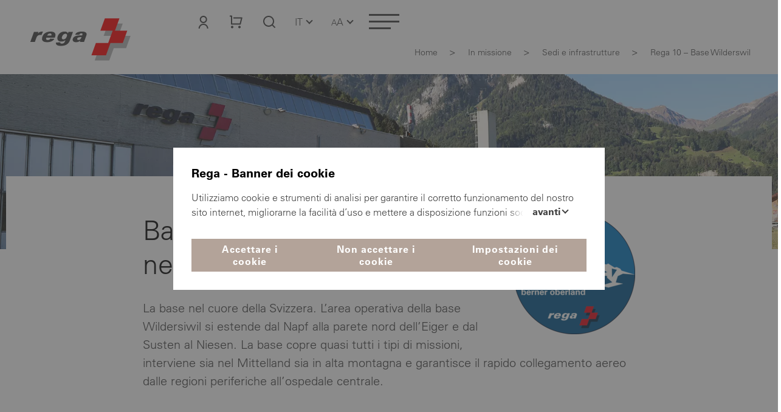

--- FILE ---
content_type: text/html; charset=utf-8
request_url: https://www.rega.ch/it/in-missione/sedi-e-infrastrutture/rega-10-base-wilderswil
body_size: 97794
content:
<!DOCTYPE html>
<html dir="ltr" lang="it">
<head>

<meta charset="utf-8">
<!-- 
	:::::::::::::::::::::::::::::::::::::::::::::::::::::::::::::::::::::::::::::::::::::::::::::::::::::::::::::::::::::::::::::::::::::
	Umsetzung und Programmierung:  Threeway AG  |  5200 Brugg  |  www.3way.ch  |  kontakt@3way.ch  |  +41 56 460 80 20
	:::::::::::::::::::::::::::::::::::::::::::::::::::::::::::::::::::::::::::::::::::::::::::::::::::::::::::::::::::::::::::::::::::::

	This website is powered by TYPO3 - inspiring people to share!
	TYPO3 is a free open source Content Management Framework initially created by Kasper Skaarhoj and licensed under GNU/GPL.
	TYPO3 is copyright 1998-2026 of Kasper Skaarhoj. Extensions are copyright of their respective owners.
	Information and contribution at https://typo3.org/
-->




<meta name="generator" content="TYPO3 CMS" />
<meta name="author" content="Guardia aerea svizzera di soccorso Rega" />
<meta name="viewport" content="width=device-width, initial-scale=1.0" />
<meta name="robots" content="index, follow, max-image-preview:large, max-snippet:-1" />
<meta name="keywords" content="Guardia aerea svizzera di soccorso Rega" />
<meta name="description" content="La base nel cuore della Svizzera. L’area operativa della base Wildersiwil si estende dal Napf alla parete nord dell’Eiger e dal Susten al Niesen. La base copre" />
<meta property="og:title" content="Rega 10 – Base Wilderswil | Guardia aerea svizzera di soccorso Rega" />
<meta property="og:description" content="La base nel cuore della Svizzera. L’area operativa della base Wildersiwil si estende dal Napf alla parete nord dell’Eiger e dal Susten al Niesen. La base copre" />
<meta property="og:url" content="https://www.rega.ch/it/in-missione/sedi-e-infrastrutture/rega-10-base-wilderswil" />
<meta property="og:image" content="https://www.rega.ch/typo3conf/ext/tw_website/Resources/Public/Images/rega_logo.svg" />
<meta property="og:image:url" content="https://www.rega.ch/typo3conf/ext/tw_website/Resources/Public/Images/rega_logo.svg" />
<meta name="twitter:card" content="summary" />


<link rel="stylesheet" href="/typo3temp/assets/compressed/merged-43fded827df7e9eb7c26120b3d78c773-0bbbb979a129a542601104a202475064.css?1767882231" media="all">







		<!-- Favicons -->
			<link rel="apple-touch-icon" sizes="180x180" href="/apple-touch-icon.png">
			<link rel="icon" type="image/png" sizes="32x32" href="/favicon-32x32.png">
			<link rel="icon" type="image/png" sizes="16x16" href="/favicon-16x16.png">
			<link rel="manifest" crossorigin="use-credentials" href="/manifest.json">
			<link rel="mask-icon" href="/safari-pinned-tab.svg" color="#e30613">
			<meta name="msapplication-TileColor" content="#ffffff">
			<meta name="theme-color" content="#ffffff">
		<!-- END Favicons --><!-- Google DataLayer -->
<script>
            dataLayer = [{"event":"pageview","user_type":"external","page_language":"it","page_type":"content","page_path":"\/in-missione\/sedi-e-infrastrutture\/rega-10-base-wilderswil","page_url":"https:\/\/www.rega.ch\/it\/in-missione\/sedi-e-infrastrutture\/rega-10-base-wilderswil?gad_source=1","page_category1":"Im Einsatz","page_category2":"Standorte & Infrastruktur","page_category3":"Rega 10 \u2013 Basis Wilderswil"}];
            dataLayer[0]['page_title'] = document.title;
        </script>
<!-- END Google DataLayer -->			<!-- Google Tag Manager -->
			<script>(function(w,d,s,l,i){w[l]=w[l]||[];w[l].push({'gtm.start':
			new Date().getTime(),event:'gtm.js'});var f=d.getElementsByTagName(s)[0],
			j=d.createElement(s),dl=l!='dataLayer'?'&l='+l:'';j.async=true;j.src=
			'https://www.googletagmanager.com/gtm.js?id='+i+dl;f.parentNode.insertBefore(j,f);
			})(window,document,'script','dataLayer','GTM-MN52TWR');</script>
			<!-- End Google Tag Manager -->        <!-- Hotjar Tracking Code for https://www.rega.ch/ -->
        <script>
            (function(h,o,t,j,a,r){
                h.hj=h.hj||function(){(h.hj.q=h.hj.q||[]).push(arguments)};
                h._hjSettings={hjid:3590151,hjsv:6};
                a=o.getElementsByTagName('head')[0];
                r=o.createElement('script');r.async=1;
                r.src=t+h._hjSettings.hjid+j+h._hjSettings.hjsv;
                a.appendChild(r);
            })(window,document,'https://static.hotjar.com/c/hotjar-','.js?sv=');
        </script>
<script type="application/ld+json">[{"@context":"https:\/\/schema.org","@type":"WebSite","@id":"https:\/\/www.rega.ch\/it\/#website","name":"Guardia aerea svizzera di soccorso Rega","alternateName":"Rega","url":"https:\/\/www.rega.ch\/it","inLanguage":"it","translationOfWork":{"@type":"WebSite","@id":"https:\/\/www.rega.ch\/#website"}},{"@context":"https:\/\/schema.org","@type":"BreadcrumbList","itemListElement":[{"@type":"ListItem","position":1,"name":"Home","item":"https:\/\/www.rega.ch\/"},{"@type":"ListItem","position":2,"name":"In missione","item":"https:\/\/www.rega.ch\/im-einsatz"},{"@type":"ListItem","position":3,"name":"Sedi e infrastrutture","item":"https:\/\/www.rega.ch\/im-einsatz\/standorte-infrastruktur"},{"@type":"ListItem","position":4,"name":"Rega 10 \u2013 Base Wilderswil","item":"https:\/\/www.rega.ch\/im-einsatz\/standorte-infrastruktur\/rega-10-basis-wilderswil"}]}]</script>

        <title>Rega 10 – Base Wilderswil | Guardia aerea svizzera di soccorso Rega</title>
    
<link rel="canonical" href="https://www.rega.ch/it/in-missione/sedi-e-infrastrutture/rega-10-base-wilderswil"/>

<link rel="alternate" hreflang="de" href="https://www.rega.ch/im-einsatz/standorte-infrastruktur/rega-10-basis-wilderswil"/>
<link rel="alternate" hreflang="fr" href="https://www.rega.ch/fr/en-mission/sites-et-infrastructures/rega-10-base-wilderswil"/>
<link rel="alternate" hreflang="it" href="https://www.rega.ch/it/in-missione/sedi-e-infrastrutture/rega-10-base-wilderswil"/>
<link rel="alternate" hreflang="en" href="https://www.rega.ch/en/our-missions/locations-and-infrastructure/rega-10-wilderswil-base"/>
<link rel="alternate" hreflang="x-default" href="https://www.rega.ch/im-einsatz/standorte-infrastruktur/rega-10-basis-wilderswil"/>
</head>
<body class="pageUid-149">
	<!-- Google Tag Manager (noscript) -->
		<noscript><iframe
        src="https://www.googletagmanager.com/ns.html?id=GTM-MN52TWR"
        height="0" width="0"
        style="display:none;visibility:hidden"></iframe></noscript>
	<!-- End Google Tag Manager (noscript) -->
<div id="cookie"><div id="cookieBanner-noplugins"><div class="text"><h1>Rega - Banner dei cookie</h1><p id="cookieText">Utilizziamo cookie e strumenti di analisi per garantire il corretto funzionamento del nostro sito internet, migliorarne la facilità d’uso e mettere a disposizione funzioni social media. Inoltre, impieghiamo cookie di marketing per misurare il successo delle nostre campagne. Potete adeguare le impostazioni relative ai cookie in qualsiasi momento. Ulteriori informazioni in merito ai cookie impiegati sono disponibili nella nostra dichiarazione sulla protezione dei dati.<br/><a class="single_link datenschutz" href="/it/protezione-dei-dati">Protezione dei dati</a><a class="single_link impressum" href="/it/impressum">Impressum</a></p><button class="more"
                    aria-controls="cookieText"
                    aria-expanded="false">Avanti <span class="caret"></span></button></div><div class="buttons"><button class="buttonCookieAccept secondary_button rot">
                Accettare i cookie
            </button><button class="buttonCookieDeny secondary_button rot">
                Non accettare i cookie
            </button><button class="buttonCookieSettings secondary_button">
                Impostazioni dei cookie
            </button></div></div><div id="cookieSettings"><div class="cookieSettingsModal"><form id="cookieSettingsForm"><h1>Rega - Le vostre impostazioni relative ai cookie</h1><table><tbody><tr><th>Cookie necessari dal punto di vista tecnico</th><td>Questi cookie sono necessari per il funzionamento e la sicurezza del nostro sito internet e possono essere disattivati solo mediante le impostazioni del vostro browser internet. Vi preghiamo tuttavia di notare che in tal caso alcune aree del nostro sito internet potrebbero non funzionare più correttamente. Questi cookie non memorizzano dati personali.</td><td><b class="rot">
                                Sempre attivi
                            </b></td></tr><tr><th>Cookie statistici</th><td>I cookie statistici raccolgono informazioni in merito all’utilizzo del nostro sito internet, ad es. quali pagine vengono visitate più frequentemente e come gli utenti si muovono sulle nostre pagine. Con questi cookie ci aiutate a migliorare costantemente il nostro sito internet per voi come visitatori. I vostri dati sono raccolti in maniera anonima.</td><td><label class="switch"><span class="sr-only">
                                    Accettare i cookie statistici
                                </span><input id="inputStatisticsCookies" name="inputStatisticsCookies"
                                       type="checkbox" value="1"><span class="slider round"></span></label></td></tr><tr><th>Cookie di marketing</th><td>I cookie di marketing sono utilizzati per presentare all’utente pubblicità a lui adeguata e pertinente. Essi servono inoltre a determinare la frequenza di un annuncio e l’efficacia della nostra campagna pubblicitaria.</td><td><label class="switch"><span class="sr-only">
                                    Accettare i cookie di marketing
                                </span><input id="inputMarketingCookies" name="inputMarketingCookies"
                                       type="checkbox" value="1"><span class="slider round"></span></label></td></tr></tbody></table><div class="text"><p>Ulteriori informazioni in merito ai cookie impiegati sono disponibili nella nostra dichiarazione sulla protezione dei dati.<br/><a class="single_link datenschutz" href="/it/protezione-dei-dati">Protezione dei dati</a><a class="single_link impressum" href="/it/impressum">Impressum</a></p></div><div class="buttons"><button type="button" class="buttonCookieAccept secondary_button">
                        Accettare tutti i cookie
                    </button><button type="button" class="buttonCookieDeny secondary_button">
                        Non accettare cookies
                    </button><button type="submit" class="secondary_button rot">
                        Salvare le impostazioni
                    </button></div></form></div></div></div><header id="kopf"><div id="sprungLinks"><h1 class="sr-only">Guardia aerea svizzera di soccorso Rega</h1><h2 class="sr-only">Link di salto</h2><ul><li><a href="#sprachNaviButton" class="sr-only" accesskey="1"
               title="[Scorciatoia da tastiera + 1]">
                Sprache auswählen / Choisir une langue / Scegliere una lingua / Select language
            </a></li><li><a href="#button-mobileNav" class="sr-only" accesskey="2"
               title="[Scorciatoia da tastiera + 2]">
                Alla navigazione principale
            </a></li><li><a href="#content" class="scrollTo sr-only" accesskey="3"
               title="[Scorciatoia da tastiera + 3]">
                Al contenuto
            </a></li><li><a class="sr-only" title="[Scorciatoia da tastiera + 4]" accesskey="4" href="/it/chi-siamo/contatto">
                Contatto
            </a></li><li><a class="sr-only" title="[Scorciatoia da tastiera + 5]" accesskey="5" href="/it/ricerca">
                Ricerca
            </a></li></ul></div><div id="logoKopf"><a title="Home" href="/it/"><svg xmlns="http://www.w3.org/2000/svg" width="200" height="102" viewBox="0 0 200 102" fill="none" class="" role="img" id="svg4948" aria-labelledby="desc-svg4948"><g clip-path="url(#clip0_803_157)"><g style="mix-blend-mode:multiply"><path d="M184.812 49.0669H164.554L171.937 28.8506H147.953L140.57 49.0781H152.674L145.274 69.2831H133.204L125.827 89.4938H149.821L157.165 69.2887H177.44L184.812 49.0669Z" fill="#B3B3B3"/></g><path d="M179.393 40.5618H159.135L166.518 20.3456H142.528L135.151 40.5675H155.426L148.032 60.7725H127.779L120.407 80.9888H144.402L151.74 60.7781H172.015L179.393 40.5618Z" fill="#FF0000"/><path fill="currentColor" d="M82.8114 42.4407L81.776 44.7751H81.6972C80.9769 42.8851 79.0748 41.9513 76.3175 41.9457C70.3638 41.9457 66.6666 45.0507 64.9222 49.8432C63.324 54.2476 65.0854 58.3538 70.3188 58.3707C72.8398 58.3819 75.7941 57.8363 77.6849 55.9913H77.7637L77.094 57.6169C76.2106 60.0469 74.9613 61.8751 71.6524 61.8751C70.8646 61.8751 70.3131 61.7907 69.8292 61.4982C68.9626 60.8907 69.3452 59.7544 69.3452 59.7544L62.1535 59.9513C62.1535 59.9513 61.7202 61.1607 62.3843 62.6401C62.9189 63.8213 64.5958 65.5032 70.3469 65.5032C73.4419 65.5032 77.1053 64.9576 79.7051 63.2194C82.6313 61.2563 83.7905 59.4619 84.9385 56.6382L90.0987 42.4519H82.8057L82.8114 42.4407ZM79.8064 50.1526C79.0636 52.1888 77.4598 54.7482 74.3873 54.7482C71.3148 54.7482 71.3204 52.2113 72.2152 50.0794C73.0536 48.0826 74.663 45.5569 77.7355 45.5569C80.8081 45.5569 80.5492 48.1163 79.8064 50.1582V50.1526Z"/><path fill="currentColor" d="M53.4481 41.9457C47.2075 41.9457 41.8672 44.5332 39.8301 50.1188C37.461 56.6326 40.9443 59.4169 47.5226 59.4169C49.8523 59.4169 52.3227 59.0513 54.3935 58.1344C56.3968 57.3076 58.2426 56.0307 59.2949 54.1463C59.3456 54.0619 59.3906 53.9832 59.4412 53.8932C59.4412 53.8932 52.7278 53.5557 52.7222 53.5669C51.985 55.0913 50.6514 55.9238 48.3273 55.9013C45.5418 55.8676 45.5474 53.7244 46.2339 51.9301H60.2741C62.6206 46.2544 60.9325 41.9513 53.4538 41.9513L53.4481 41.9457ZM54.5398 48.5776H47.6014C48.4398 46.4738 49.6778 45.1632 52.3114 45.0676C53.4763 45.0001 54.1909 45.4276 54.5286 46.1194C54.8662 46.8113 54.8606 47.6944 54.5398 48.5776Z"/><path fill="currentColor" d="M38.4739 41.9907C35.8684 42.2213 33.9495 43.0313 32.3964 45.3151H32.3176L33.2686 42.4407H25.9137L19.8925 58.9276H27.3825L29.6784 52.6163C30.7082 49.4607 32.5146 47.4413 36.4255 47.4076C36.6844 47.4076 37.9111 47.5088 38.2882 47.6382L40.7079 41.9401C39.8413 41.8782 38.4795 41.9851 38.4795 41.9851L38.4739 41.9907Z"/><path fill="currentColor" d="M105.568 41.9457C103.362 41.9457 100.808 42.0413 98.4609 42.8007C94.5049 44.0719 93.7059 47.1207 93.7059 47.1207L100.498 47.2782C100.83 46.1026 101.927 44.8988 103.756 44.8369C106.789 44.7413 105.557 47.0644 105.101 48.2794H102.738C96.2719 48.2794 91.6857 49.3426 89.9468 53.4038C89.2322 55.0576 89.446 56.5988 90.4477 57.8476C91.2017 58.7813 92.7774 59.4507 95.1465 59.4507C98.8549 59.4507 100.712 57.8645 102.051 56.6888H102.13L101.472 58.922H108.281L112.276 47.9419C113.705 44.2238 110.143 41.9401 105.557 41.9401L105.568 41.9457ZM98.9561 55.8001C97.5381 55.8001 96.6433 54.8269 96.9753 53.6119C97.3749 52.1438 99.0462 50.8838 104.094 51.0751C103.289 53.4938 102.192 55.8001 98.9561 55.8001Z"/></g><defs><clipPath id="clip0_803_157"><rect width="200" height="101.087" fill="white"/></clipPath></defs><desc id="desc-svg4948">Guardia aerea svizzera di soccorso Rega, alla pagina iniziale</desc></svg></a></div><div id="kopfRechts"><div id="kopfButtons"><div id="login"><a class="button-login" href="/it/login"><svg xmlns="http://www.w3.org/2000/svg" width="24" height="24" viewBox="0 0 24 24" fill="none" class="" role="img" id="svg5979" aria-labelledby="desc-svg5979"><path d="M3.6665 23C3.6665 20.8783 4.50936 18.8434 6.00965 17.3431C7.50994 15.8429 9.54477 15 11.6665 15C13.7882 15 15.8231 15.8429 17.3234 17.3431C18.8236 18.8434 19.6665 20.8783 19.6665 23H17.6665C17.6665 21.4087 17.0344 19.8826 15.9091 18.7574C14.7839 17.6321 13.2578 17 11.6665 17C10.0752 17 8.54908 17.6321 7.42386 18.7574C6.29865 19.8826 5.6665 21.4087 5.6665 23H3.6665ZM11.6665 14C8.3515 14 5.6665 11.315 5.6665 8C5.6665 4.685 8.3515 2 11.6665 2C14.9815 2 17.6665 4.685 17.6665 8C17.6665 11.315 14.9815 14 11.6665 14ZM11.6665 12C13.8765 12 15.6665 10.21 15.6665 8C15.6665 5.79 13.8765 4 11.6665 4C9.4565 4 7.6665 5.79 7.6665 8C7.6665 10.21 9.4565 12 11.6665 12Z" fill="black"/><desc id="desc-svg5979">Login</desc></svg></a></div><div id="warenkorb"><button type="button"
                        class="button-warenkorb"
                        data-toggle="collapse"
                        data-target="#warenkorb-collapse"
                        aria-expanded="false"
                        aria-controls="warenkorb-collapse"
                ><svg xmlns="http://www.w3.org/2000/svg" width="24" height="24" viewBox="0 0 24 24" fill="none" class="" role="img" id="svg5981"><path d="M3 15.5V3.5H1V1.5H4C4.26522 1.5 4.51957 1.60536 4.70711 1.79289C4.89464 1.98043 5 2.23478 5 2.5V14.5H17.438L19.438 6.5H7V4.5H20.72C20.872 4.5 21.022 4.53466 21.1586 4.60134C21.2952 4.66801 21.4148 4.76495 21.5083 4.88479C21.6019 5.00462 21.6668 5.1442 21.6983 5.29291C21.7298 5.44162 21.7269 5.59555 21.69 5.743L19.19 15.743C19.1358 15.9592 19.011 16.1512 18.8352 16.2883C18.6595 16.4255 18.4429 16.5 18.22 16.5H4C3.73478 16.5 3.48043 16.3946 3.29289 16.2071C3.10536 16.0196 3 15.7652 3 15.5ZM5 22.5C4.46957 22.5 3.96086 22.2893 3.58579 21.9142C3.21071 21.5391 3 21.0304 3 20.5C3 19.9696 3.21071 19.4609 3.58579 19.0858C3.96086 18.7107 4.46957 18.5 5 18.5C5.53043 18.5 6.03914 18.7107 6.41421 19.0858C6.78929 19.4609 7 19.9696 7 20.5C7 21.0304 6.78929 21.5391 6.41421 21.9142C6.03914 22.2893 5.53043 22.5 5 22.5ZM17 22.5C16.4696 22.5 15.9609 22.2893 15.5858 21.9142C15.2107 21.5391 15 21.0304 15 20.5C15 19.9696 15.2107 19.4609 15.5858 19.0858C15.9609 18.7107 16.4696 18.5 17 18.5C17.5304 18.5 18.0391 18.7107 18.4142 19.0858C18.7893 19.4609 19 19.9696 19 20.5C19 21.0304 18.7893 21.5391 18.4142 21.9142C18.0391 22.2893 17.5304 22.5 17 22.5Z" fill="black"/></svg><span class="sr-only">Carrello</span><div class="warenkorb-has-items warenkorb-has-item" style="display: none;"><span class="sr-only"> (</span><span class="items info-i"></span><span class="sr-only">)</span></div></button><div id="warenkorb-collapse" class="header-collapse"><div class="warenkorb-has-item" style="display: none;"><p class="text-center items-text">#1# articolo del valore di #2# CHF.</p><a class="primary_button" href="/it/shop/cont-shop/shop_action-dsp_basket">
                            Carrello
                        </a></div><div class="warenkorb-has-items" style="display: none;"><p class="text-center items-text">#1# articoli del valore di #2# CHF.</p><a class="primary_button" href="/it/shop/cont-shop/shop_action-dsp_basket">
                            Carrello
                        </a></div><div class="warenkorb-has-no-items"><p class="text-center">Il tuo carrello è vuoto.</p><a class="primary_button" href="/it/shop">Shop Rega</a></div></div></div><div id="suche"><button type="button"
                            class="button-suche"
                            data-toggle="collapse"
                            data-target="#suche-collapse"
                            aria-expanded="false"
                            aria-controls="suche-collapse"
                            aria-label="Ricerca"
                    ><svg xmlns="http://www.w3.org/2000/svg" width="17" height="17" viewBox="0 0 24 24" fill="none" class="" role="img" id="svg5980"><path d="M18.031 16.617L22.314 20.899L20.899 22.314L16.617 18.031C15.0237 19.3082 13.042 20.0029 11 20C6.032 20 2 15.968 2 11C2 6.032 6.032 2 11 2C15.968 2 20 6.032 20 11C20.0029 13.042 19.3082 15.0237 18.031 16.617ZM16.025 15.875C17.2941 14.5699 18.0029 12.8204 18 11C18 7.132 14.867 4 11 4C7.132 4 4 7.132 4 11C4 14.867 7.132 18 11 18C12.8204 18.0029 14.5699 17.2941 15.875 16.025L16.025 15.875Z" fill="black"/></svg></button><div id="suche-collapse" class="header-collapse"><div id="suchformular"><form method="get" id="header-searchbox" name="header-searchbox" action="/it/ricerca" class="searchbox"><h2 style="display: none">Ricerca</h2><label for="header-searchbox-sword"><span class="sr-only">Cosa state cercando?</span><svg xmlns="http://www.w3.org/2000/svg" width="24" height="24" viewBox="0 0 24 24" fill="none" class="passiv" role="img" id="svg5980"><path d="M18.031 16.617L22.314 20.899L20.899 22.314L16.617 18.031C15.0237 19.3082 13.042 20.0029 11 20C6.032 20 2 15.968 2 11C2 6.032 6.032 2 11 2C15.968 2 20 6.032 20 11C20.0029 13.042 19.3082 15.0237 18.031 16.617ZM16.025 15.875C17.2941 14.5699 18.0029 12.8204 18 11C18 7.132 14.867 4 11 4C7.132 4 4 7.132 4 11C4 14.867 7.132 18 11 18C12.8204 18.0029 14.5699 17.2941 15.875 16.025L16.025 15.875Z" fill="black"/></svg><svg xmlns="http://www.w3.org/2000/svg" id="svg4949" data-name="Ebene 1" version="1.1" viewBox="0 0 30 30" class="aktiv" width="24" height="24" role="img"><path d="M15,0c.9,0,1.7.7,1.7,1.7v26.7c0,.9-.7,1.7-1.7,1.7s-1.7-.7-1.7-1.7V1.7c0-.9.7-1.7,1.7-1.7Z" fill="#000" fill-rule="evenodd" stroke-width="0"/><path d="M8.3,28.3c0-.9.7-1.7,1.7-1.7h10c.9,0,1.7.7,1.7,1.7s-.7,1.7-1.7,1.7h-10c-.9,0-1.7-.7-1.7-1.7Z" fill="#000" fill-rule="evenodd" stroke-width="0"/><path d="M0,1.7C0,.7.7,0,1.7,0h26.7c.9,0,1.7.7,1.7,1.7v5c0,.9-.7,1.7-1.7,1.7s-1.7-.7-1.7-1.7v-3.3H3.3v3.3c0,.9-.7,1.7-1.7,1.7s-1.7-.7-1.7-1.7V1.7Z" fill="#000" fill-rule="evenodd" stroke-width="0"/></svg></label><input placeholder="Cosa state cercando?" class="searchbox-sword" id="header-searchbox-sword" type="text" name="query" value="" /><button class="searchbox-button button-suche" type="submit" name="" value=""><span class="sr-only">Trova</span><span class="caret"></span></button></form></div></div></div><div id="sprachNavi"><button id="sprachNaviButton"
              type="button"
              data-toggle="collapse"
              data-target="#sprachNaviCollapse"
              aria-expanded="false"
              aria-controls="sprachNaviCollapse"
      ><span class="sr-only">Navigazione linguistica: </span>IT<span class="caret"></span></button><div id="sprachNaviCollapse" class="header-collapse"><ul id="language_menu"><li class=""><a href="/im-einsatz/standorte-infrastruktur/rega-10-basis-wilderswil" hreflang="de">Deutsch</a></li><li class=""><a href="/fr/en-mission/sites-et-infrastructures/rega-10-base-wilderswil" hreflang="fr">Français</a></li><li class="active"><a href="/it/in-missione/sedi-e-infrastrutture/rega-10-base-wilderswil" hreflang="it" aria-current="page">Italiano</a></li><li class=""><a href="/en/our-missions/locations-and-infrastructure/rega-10-wilderswil-base" hreflang="en">English</a></li></ul></div></div><div id="schriftNavi"><button type="button"
            data-toggle="collapse"
            data-target="#schriftgroesse_menu"
            aria-expanded="false"
            aria-controls="schriftgroesse_menu"
            aria-label="Cambiare la dimensione del font"
    ><span class="small">A</span>A<span class="caret"></span></button><div id="schriftgroesse_menu" class="header-collapse"><div class="buttons"><button class="fontSmall" aria-label="Ridurre le dimensioni dei caratteri">A-</button><button class="fontDefault" aria-label="Ripristinare le dimensioni dei caratteri">A</button><button class="fontLarge" aria-label="Aumentare le dimensioni dei caratteri">A+</button></div></div></div></div><div id="navContainer"><h2 class="sr-only">Navigazione</h2><button id="button-mobileNav" type="button" class="navbar-toggle"
        data-toggle="collapse"
        data-target="#navigation"
        aria-expanded="false"
        aria-controls="navigation"
><span class="sr-only">Toggle navigation</span><span class="icon-bar"></span><span class="icon-bar"></span><span class="icon-bar"></span></button><nav id="navigation"><ul class="nav1"><li id="page_12" class=" active"><button type="button"
                                data-toggle="navCollapse"
                                data-target="#dropdown-menu-12"
                                aria-expanded="false"
                                aria-controls="dropdown-menu-12"
                        >In missione<span class="caret"></span></button><div id="dropdown-menu-12" class="dropdown-menu"><ul><li id="page_18" class=""><a href="/it/in-missione/ecco-come-vi-aiutiamo"><span>Ecco come vi aiutiamo</span></a><button data-toggle="collapse"
            data-target="#dropdown-menu-18"
            aria-label="Sottocategorie «Ecco come vi aiutiamo»"
            aria-expanded="false"
            aria-controls="dropdown-menu-18"
    ><span class="caret"></span></button><ul id="dropdown-menu-18" class="dropdown-menu"><li id="content_108"><a href="/it/in-missione/ecco-come-vi-aiutiamo#in-svizzera"><span>In Svizzera</span></a></li><li id="content_116"><a href="/it/in-missione/ecco-come-vi-aiutiamo#all-estero"><span>All&#039;estero</span></a></li><li id="content_10142"><a href="/it/in-missione/ecco-come-vi-aiutiamo#ricerche-per-il-soccorso"><span>Ricerche per il soccorso </span></a></li><li id="content_104"><a href="/it/in-missione/ecco-come-vi-aiutiamo#allarmare"><span>Allarmare</span></a></li><li id="content_8311"><a href="/it/in-missione/ecco-come-vi-aiutiamo#app-rega"><span>App Rega</span></a></li><li id="content_4117"><a href="/it/in-missione/ecco-come-vi-aiutiamo#partner-d-intervento"><span>Partner d&#039;intervento</span></a></li></ul></li><li id="page_19" class=" active"><a href="/it/in-missione/sedi-e-infrastrutture"><span>Sedi e infrastrutture</span></a><button data-toggle="collapse"
            data-target="#dropdown-menu-19"
            aria-label="Sottocategorie «Sedi e infrastrutture»"
            aria-expanded="false"
            aria-controls="dropdown-menu-19"
    ><span class="caret"></span></button><ul id="dropdown-menu-19" class="dropdown-menu"><li id="content_86"><a href="/it/in-missione/sedi-e-infrastrutture#basi-operative"><span>Basi operative</span></a></li><li id="content_89"><a href="/it/in-missione/sedi-e-infrastrutture#centrale-operativa"><span>Centrale operativa</span></a></li><li id="content_166"><a href="/it/in-missione/sedi-e-infrastrutture#centro-rega"><span>Centro Rega</span></a></li><li id="content_169"><a href="/it/in-missione/sedi-e-infrastrutture#rete-radio-della-rega"><span>Rete radio della Rega</span></a></li><li id="content_18845"><a href="/it/in-missione/sedi-e-infrastrutture#simulatori-di-volo"><span>Simulatori di volo</span></a></li></ul></li><li id="page_21" class=""><a href="/it/in-missione/flotta-ed-equipaggiamento"><span>Flotta ed equipaggiamento</span></a><button data-toggle="collapse"
            data-target="#dropdown-menu-21"
            aria-label="Sottocategorie «Flotta ed equipaggiamento»"
            aria-expanded="false"
            aria-controls="dropdown-menu-21"
    ><span class="caret"></span></button><ul id="dropdown-menu-21" class="dropdown-menu"><li id="content_2652"><a href="/it/in-missione/flotta-ed-equipaggiamento#elicotteri-di-soccorso-h145"><span>Elicotteri di soccorso H145</span></a></li><li id="content_241"><a href="/it/in-missione/flotta-ed-equipaggiamento#elicotteri-di-soccorso-da-vinci"><span>Elicotteri di soccorso Da Vinci</span></a></li><li id="content_600"><a href="/it/in-missione/flotta-ed-equipaggiamento#elicottero-d-addestramento-h125"><span>Elicottero d&#039;addestramento H125</span></a></li><li id="content_601"><a href="/it/in-missione/flotta-ed-equipaggiamento#jet-ambulanza-challenger-650"><span>Jet ambulanza Challenger 650</span></a></li><li id="content_603"><a href="/it/in-missione/flotta-ed-equipaggiamento#equipaggiamento-speciale"><span>Equipaggiamento speciale</span></a></li></ul></li><li id="page_20" class=""><a href="/it/in-missione/tecnologia-avanzata"><span>Tecnologia avanzata</span></a><button data-toggle="collapse"
            data-target="#dropdown-menu-20"
            aria-label="Sottocategorie «Tecnologia avanzata»"
            aria-expanded="false"
            aria-controls="dropdown-menu-20"
    ><span class="caret"></span></button><ul id="dropdown-menu-20" class="dropdown-menu"><li id="content_331"><a href="/it/in-missione/tecnologia-avanzata#le-persone-sono-al-centro"><span> Le persone sono al centro </span></a></li><li id="content_505"><a href="/it/in-missione/tecnologia-avanzata#soccorrere-con-ogni-tempo"><span>Soccorrere con ogni tempo</span></a></li><li id="content_11479"><a href="/it/in-missione/tecnologia-avanzata#ottimizzare-cio-che-funziona-gia"><span>Ottimizzare ciò che funziona già</span></a></li></ul></li></ul></div></li><li id="page_13" class=""><button type="button"
                                data-toggle="navCollapse"
                                data-target="#dropdown-menu-13"
                                aria-expanded="false"
                                aria-controls="dropdown-menu-13"
                        >Sostenitori della Rega<span class="caret"></span></button><div id="dropdown-menu-13" class="dropdown-menu"><ul><li id="page_22" class=""><a href="/it/sostenitori-della-rega/diventare-sostenitori"><span>Diventare sostenitori</span></a><button data-toggle="collapse"
            data-target="#dropdown-menu-22"
            aria-label="Sottocategorie «Diventare sostenitori»"
            aria-expanded="false"
            aria-controls="dropdown-menu-22"
    ><span class="caret"></span></button><ul id="dropdown-menu-22" class="dropdown-menu"><li id="content_606"><a href="/it/sostenitori-della-rega/diventare-sostenitori#richiedere-un-tesseramento"><span>Richiedere un tesseramento</span></a></li><li id="content_1462"><a href="/it/sostenitori-della-rega/diventare-sostenitori#domande-ricorrenti"><span>Domande ricorrenti</span></a></li><li id="content_618"><a href="/it/sostenitori-della-rega/diventare-sostenitori#piccolo-contributo-grande-effetto"><span>Piccolo contributo, grande effetto</span></a></li><!-- Gönnerschaft verschenken --><li id="page_887"><a href="/it/sostenitori-della-rega/diventare-sostenitori/offrire-un-tesseramento"><span>Offrire un tesseramento</span></a></li></ul></li><li id="page_25" class=""><a href="/it/sostenitori-della-rega/servizio-sostenitori"><span>Servizio sostenitori</span></a><button data-toggle="collapse"
            data-target="#dropdown-menu-25"
            aria-label="Sottocategorie «Servizio sostenitori»"
            aria-expanded="false"
            aria-controls="dropdown-menu-25"
    ><span class="caret"></span></button><ul id="dropdown-menu-25" class="dropdown-menu"><li id="content_10275"><a href="/it/sostenitori-della-rega/servizio-sostenitori#portale-dei-sostenitori"><span>Portale dei sostenitori</span></a></li><li id="content_2440"><a href="/it/sostenitori-della-rega/servizio-sostenitori#contatto"><span>Contatto</span></a></li><li id="content_2864"><a href="/it/sostenitori-della-rega/servizio-sostenitori#domande-e-risposte-sul-tesseramento"><span>Domande e risposte sul tesseramento</span></a></li><li id="content_15671"><a href="/it/sostenitori-della-rega/servizio-sostenitori#consigli"><span>Consigli</span></a></li></ul></li><li id="page_23" class=""><a href="/it/sostenitori-della-rega/donazioni"><span>Donazioni</span></a><button data-toggle="collapse"
            data-target="#dropdown-menu-23"
            aria-label="Sottocategorie «Donazioni»"
            aria-expanded="false"
            aria-controls="dropdown-menu-23"
    ><span class="caret"></span></button><ul id="dropdown-menu-23" class="dropdown-menu"><li id="content_639"><a href="/it/sostenitori-della-rega/donazioni#donazioni"><span>Donazioni</span></a></li><li id="content_9914"><a href="/it/sostenitori-della-rega/donazioni#contatto-per-le-donazioni"><span>Contatto per le donazioni</span></a></li></ul></li><li id="page_24" class=""><a href="/it/sostenitori-della-rega/testamento-ed-eredita"><span>Testamento ed eredità</span></a><button data-toggle="collapse"
            data-target="#dropdown-menu-24"
            aria-label="Sottocategorie «Testamento ed eredità»"
            aria-expanded="false"
            aria-controls="dropdown-menu-24"
    ><span class="caret"></span></button><ul id="dropdown-menu-24" class="dropdown-menu"><li id="content_17334"><a href="/it/sostenitori-della-rega/testamento-ed-eredita#fare-del-bene-con-il-vostro-testamento"><span>Fare del bene con il vostro testamento </span></a></li><li id="content_17340"><a href="/it/sostenitori-della-rega/testamento-ed-eredita#come-redigere-un-testamento"><span>Come redigere un testamento? </span></a></li><li id="content_17350"><a href="/it/sostenitori-della-rega/testamento-ed-eredita#ordinate-la-nostra-guida-al-testamento"><span>Ordinate la nostra Guida al testamento </span></a></li></ul></li></ul></div></li><li id="page_14" class=""><button type="button"
                                data-toggle="navCollapse"
                                data-target="#dropdown-menu-14"
                                aria-expanded="false"
                                aria-controls="dropdown-menu-14"
                        >Attualità<span class="caret"></span></button><div id="dropdown-menu-14" class="dropdown-menu"><ul><li id="page_26" class=""><a href="/it/attualita/attualita-dal-mondo-rega"><span>Attualità dal mondo Rega</span></a><button data-toggle="collapse"
            data-target="#dropdown-menu-26"
            aria-label="Sottocategorie «Attualità dal mondo Rega»"
            aria-expanded="false"
            aria-controls="dropdown-menu-26"
    ><span class="caret"></span></button><ul id="dropdown-menu-26" class="dropdown-menu"><li id="content_957"><a href="/it/attualita/attualita-dal-mondo-rega#newsletter"><span>Newsletter</span></a></li><li id="category_113"><a href="/it/attualita/attualita-dal-mondo-rega/video#section_201"><span>Video</span></a></li><li id="category_110"><a href="/it/attualita/attualita-dal-mondo-rega/reportage#section_201"><span>Reportage</span></a></li><li id="category_106"><a href="/it/attualita/attualita-dal-mondo-rega/consiglio#section_201"><span>Consigli</span></a></li></ul></li><li id="page_27" class=""><a href="/it/attualita/pubblicazioni"><span>Pubblicazioni</span></a><button data-toggle="collapse"
            data-target="#dropdown-menu-27"
            aria-label="Sottocategorie «Pubblicazioni»"
            aria-expanded="false"
            aria-controls="dropdown-menu-27"
    ><span class="caret"></span></button><ul id="dropdown-menu-27" class="dropdown-menu"><li id="content_771"><a href="/it/attualita/pubblicazioni#la-rivista-della-rega"><span>La Rivista della Rega</span></a></li><li id="content_9004"><a href="/it/attualita/pubblicazioni#rapporto-annuale"><span>Rapporto annuale</span></a></li><li id="content_773"><a href="/it/attualita/pubblicazioni#annunci-riempitivi"><span>Annunci riempitivi</span></a></li></ul></li><li id="page_121" class=""><a href="/it/attualita/media"><span>Media</span></a><button data-toggle="collapse"
            data-target="#dropdown-menu-121"
            aria-label="Sottocategorie «Media»"
            aria-expanded="false"
            aria-controls="dropdown-menu-121"
    ><span class="caret"></span></button><ul id="dropdown-menu-121" class="dropdown-menu"><li id="content_458"><a href="/it/attualita/media#servizio-stampa-rega"><span>Servizio stampa Rega</span></a></li><li id="content_412"><a href="/it/attualita/media#comunicazioni-ai-media"><span>Comunicazioni ai media</span></a></li><li id="content_5212"><a href="/it/attualita/media#pagine-tematiche"><span>Pagine tematiche</span></a></li><li id="content_434"><a href="/it/attualita/media#immagini-e-video-per-i-media"><span>Immagini e video per i media</span></a></li></ul></li></ul></div></li><li id="page_15" class=""><button type="button"
                                data-toggle="navCollapse"
                                data-target="#dropdown-menu-15"
                                aria-expanded="false"
                                aria-controls="dropdown-menu-15"
                        >Chi siamo<span class="caret"></span></button><div id="dropdown-menu-15" class="dropdown-menu"><ul><li id="page_30" class=""><a href="/it/chi-siamo/la-rega-in-breve"><span>La Rega in breve</span></a><button data-toggle="collapse"
            data-target="#dropdown-menu-30"
            aria-label="Sottocategorie «La Rega in breve»"
            aria-expanded="false"
            aria-controls="dropdown-menu-30"
    ><span class="caret"></span></button><ul id="dropdown-menu-30" class="dropdown-menu"><li id="content_1205"><a href="/it/chi-siamo/la-rega-in-breve#cifre-e-informazioni"><span>Cifre e informazioni</span></a></li><li id="content_508"><a href="/it/chi-siamo/la-rega-in-breve#immagine-aziendale"><span>Immagine aziendale</span></a></li><li id="content_510"><a href="/it/chi-siamo/la-rega-in-breve#storia"><span>Storia</span></a></li></ul></li><li id="page_31" class=""><a href="/it/chi-siamo/la-nostra-organizzazione"><span>La nostra organizzazione</span></a><button data-toggle="collapse"
            data-target="#dropdown-menu-31"
            aria-label="Sottocategorie «La nostra organizzazione»"
            aria-expanded="false"
            aria-controls="dropdown-menu-31"
    ><span class="caret"></span></button><ul id="dropdown-menu-31" class="dropdown-menu"><li id="content_511"><a href="/it/chi-siamo/la-nostra-organizzazione#fondazione-di-pubblica-utilita"><span>Fondazione di pubblica utilità</span></a></li><li id="content_512"><a href="/it/chi-siamo/la-nostra-organizzazione#consiglio-di-fondazione"><span>Consiglio di fondazione</span></a></li><li id="content_513"><a href="/it/chi-siamo/la-nostra-organizzazione#direzione"><span>Direzione</span></a></li><li id="content_514"><a href="/it/chi-siamo/la-nostra-organizzazione#i-nostri-collaboratori"><span>I nostri collaboratori</span></a></li><li id="content_9437"><a href="/it/chi-siamo/la-nostra-organizzazione#i-nostri-partenariati"><span>I nostri partenariati</span></a></li></ul></li><li id="page_32" class=""><a href="/it/chi-siamo/lavorare-per-la-rega"><span>Lavorare per la Rega</span></a><button data-toggle="collapse"
            data-target="#dropdown-menu-32"
            aria-label="Sottocategorie «Lavorare per la Rega»"
            aria-expanded="false"
            aria-controls="dropdown-menu-32"
    ><span class="caret"></span></button><ul id="dropdown-menu-32" class="dropdown-menu"><li id="content_394"><a href="/it/chi-siamo/lavorare-per-la-rega#offerte-di-lavoro"><span>Offerte di lavoro</span></a></li><li id="content_213"><a href="/it/chi-siamo/lavorare-per-la-rega#professioni-alla-rega"><span>Professioni alla Rega</span></a></li><li id="content_777"><a href="/it/chi-siamo/lavorare-per-la-rega#istruzione-e-formazione"><span>Istruzione e formazione</span></a></li><li id="content_1659"><a href="/it/chi-siamo/lavorare-per-la-rega#le-vostre-persone-di-contatto"><span>Le vostre persone di contatto</span></a></li></ul></li><li id="page_5" class=""><a href="/it/chi-siamo/contatto"><span>Contatto</span></a><button data-toggle="collapse"
            data-target="#dropdown-menu-5"
            aria-label="Sottocategorie «Contatto»"
            aria-expanded="false"
            aria-controls="dropdown-menu-5"
    ><span class="caret"></span></button><ul id="dropdown-menu-5" class="dropdown-menu"><li id="content_2080"><a href="/it/chi-siamo/contatto#ulteriori-possibilita-di-contatto"><span>Ulteriori possibilità di contatto</span></a></li><li id="content_3072"><a href="/it/chi-siamo/contatto#il-centro-rega"><span>Il Centro Rega</span></a></li><li id="content_3073"><a href="/it/chi-siamo/contatto#elibasi"><span>Elibasi</span></a></li><li id="content_3257"><a href="/it/chi-siamo/contatto#servizio-stampa"><span>Servizio stampa</span></a></li></ul></li></ul></div></li><li id="page_16" class=""><button type="button"
                                data-toggle="navCollapse"
                                data-target="#dropdown-menu-16"
                                aria-expanded="false"
                                aria-controls="dropdown-menu-16"
                        >Esperienza Rega<span class="caret"></span></button><div id="dropdown-menu-16" class="dropdown-menu"><ul><li id="page_78" class=""><a href="/it/esperienza-rega/in-parola-e-immagine"><span>In parola e in immagini</span></a><button data-toggle="collapse"
            data-target="#dropdown-menu-78"
            aria-label="Sottocategorie «In parola e in immagini»"
            aria-expanded="false"
            aria-controls="dropdown-menu-78"
    ><span class="caret"></span></button><ul id="dropdown-menu-78" class="dropdown-menu"><li id="content_797"><a href="/it/esperienza-rega/in-parola-e-immagine#immagini"><span>Immagini</span></a></li><li id="content_7126"><a href="/it/esperienza-rega/in-parola-e-immagine#immagini-di-sfondo"><span>Immagini di sfondo</span></a></li><li id="content_1764"><a href="/it/esperienza-rega/in-parola-e-immagine#video"><span>Video</span></a></li><li id="content_798"><a href="/it/esperienza-rega/in-parola-e-immagine#reportage"><span>Reportage</span></a></li><li id="content_15659"><a href="/it/esperienza-rega/in-parola-e-immagine#consigli"><span>Consigli</span></a></li></ul></li><li id="page_35" class=""><a href="/it/esperienza-rega/visitare-la-rega"><span>Visitare la Rega</span></a><button data-toggle="collapse"
            data-target="#dropdown-menu-35"
            aria-label="Sottocategorie «Visitare la Rega»"
            aria-expanded="false"
            aria-controls="dropdown-menu-35"
    ><span class="caret"></span></button><ul id="dropdown-menu-35" class="dropdown-menu"><li id="content_16862"><a href="/it/esperienza-rega/visitare-la-rega#eventi"><span>Eventi</span></a></li><li id="content_16870"><a href="/it/esperienza-rega/visitare-la-rega#visite-guidate"><span>Visite guidate</span></a></li></ul></li><li id="page_79" class=""><a href="/it/esperienza-rega/la-rega-a-scuola"><span>La Rega a scuola</span></a><button data-toggle="collapse"
            data-target="#dropdown-menu-79"
            aria-label="Sottocategorie «La Rega a scuola»"
            aria-expanded="false"
            aria-controls="dropdown-menu-79"
    ><span class="caret"></span></button><ul id="dropdown-menu-79" class="dropdown-menu"><li id="content_803"><a href="/it/esperienza-rega/la-rega-a-scuola#materiale-per-relazioni"><span>Materiale per relazioni</span></a></li><li id="content_804"><a href="/it/esperienza-rega/la-rega-a-scuola#per-gli-insegnanti"><span>Per gli insegnanti</span></a></li><li id="content_805"><a href="/it/esperienza-rega/la-rega-a-scuola#immagini"><span>Immagini</span></a></li><li id="content_12362"><a href="/it/esperienza-rega/la-rega-a-scuola#regaclub"><span>RegaCLUB</span></a></li></ul></li><li id="page_795" class=""><a href="/it/esperienza-rega/regaclub"><span>RegaCLUB</span></a><button data-toggle="collapse"
            data-target="#dropdown-menu-795"
            aria-label="Sottocategorie «RegaCLUB»"
            aria-expanded="false"
            aria-controls="dropdown-menu-795"
    ><span class="caret"></span></button><ul id="dropdown-menu-795" class="dropdown-menu"><li id="content_7657"><a href="/it/esperienza-rega/regaclub#che-cos-e-il-regaclub"><span>Che cos’è il RegaCLUB?</span></a></li></ul></li></ul></div></li><li id="page_17" class=""><button type="button"
                                data-toggle="navCollapse"
                                data-target="#dropdown-menu-17"
                                aria-expanded="false"
                                aria-controls="dropdown-menu-17"
                        >Shop<span class="caret"></span></button><div id="dropdown-menu-17" class="dropdown-menu"><ul><li id="page_914" class=" nav-shop"><a href="/it/shop"><span>Shop Rega</span></a><button data-toggle="collapse"
            data-target="#dropdown-menu-914"
            aria-label="Sottocategorie «Shop Rega»"
            aria-expanded="false"
            aria-controls="dropdown-menu-914"
    ><span class="caret"></span></button><ul id="dropdown-menu-914" class="dropdown-menu"><li id="shopcat_90" class="order-0"><a href="/it/shop/cont-shop/scat-90"><span>Shop Rega</span></a></li><li id="shopcat_20" class="order-1"><a href="/it/shop/cont-shop/scat-20"><span>Novità</span></a></li><li id="shopcat_50" class="order-2"><a href="/it/shop/cont-shop/scat-50"><span>Kids</span></a></li><li id="shopcat_30" class="order-3"><a href="/it/shop/cont-shop/scat-30"><span>Flotta Rega</span></a></li><li id="shopcat_40" class="order-4"><a href="/it/shop/cont-shop/scat-40"><span>Tempo libero / Accessori</span></a></li><li id="shopcat_60" class="order-5"><a href="/it/shop/cont-shop/scat-60"><span>Sicurezza</span></a></li><li id="shopcat_10" class="order-6"><a href="/it/shop/cont-shop/scat-10"><span>Libri</span></a></li><li id="shopcat_70" class="order-7"><a href="/it/shop/cont-shop/scat-70"><span>Bestseller</span></a></li><li id="shopcat_80" class="order-8"><a href="/it/shop/cont-shop/scat-80"><span>Affarone</span></a></li></ul></li><li id="page_301" class=""><a href="/it/shop/informazioni-e-contatto"><span>Informazioni e contatto</span></a><button data-toggle="collapse"
            data-target="#dropdown-menu-301"
            aria-label="Sottocategorie «Informazioni e contatto»"
            aria-expanded="false"
            aria-controls="dropdown-menu-301"
    ><span class="caret"></span></button><ul id="dropdown-menu-301" class="dropdown-menu"><li id="content_1830"><a href="/it/shop/informazioni-e-contatto#condizioni-di-spedizione-e-vendita"><span>Condizioni di spedizione e vendita</span></a></li><li id="content_1813"><a href="/it/shop/informazioni-e-contatto#contatto"><span>Contatto</span></a></li></ul></li></ul></div></li></ul><div id="sidebar"><ul id="sideMeta"><li class="page_42"><a data-title="Allarme" href="/it/allarme-1414-1"><svg xmlns="http://www.w3.org/2000/svg" width="48" height="100" viewBox="0 0 48 48" fill="none" class="" role="img" id="svg5982"><path d="M24 11.4121C31.0416 11.4121 36.75 17.1205 36.75 24.1621V36.4121H37.5C38.4665 36.4121 39.25 37.1956 39.25 38.1621V44.1621C39.25 45.1286 38.4665 45.9121 37.5 45.9121H10.5C9.5335 45.9121 8.75 45.1286 8.75 44.1621V38.1621C8.75 37.1956 9.5335 36.4121 10.5 36.4121H11.25V24.1621C11.25 17.1205 16.9584 11.4121 24 11.4121ZM10.5 37.9121C10.3619 37.9121 10.25 38.024 10.25 38.1621V44.1621C10.25 44.3002 10.3619 44.4121 10.5 44.4121H37.5C37.6381 44.4121 37.75 44.3002 37.75 44.1621V38.1621C37.75 38.024 37.6381 37.9121 37.5 37.9121H10.5ZM24 12.9121C17.7868 12.9121 12.75 17.9489 12.75 24.1621V36.4121H35.25V24.1621C35.25 17.9489 30.2132 12.9121 24 12.9121ZM24.5 30C25.0523 30 25.5 30.4477 25.5 31V32C25.5 32.5523 25.0523 33 24.5 33H23.5C22.9477 33 22.5 32.5523 22.5 32V31C22.5 30.4477 22.9477 30 23.5 30H24.5ZM24.5 18C25.0523 18 25.5 18.4477 25.5 19V27C25.5 27.5523 25.0523 28 24.5 28H23.5C22.9477 28 22.5 27.5523 22.5 27V19C22.5 18.4477 22.9477 18 23.5 18H24.5ZM7 23.4121C7.41421 23.4121 7.75 23.7479 7.75 24.1621C7.75 24.5763 7.41421 24.9121 7 24.9121H2C1.58579 24.9121 1.25 24.5763 1.25 24.1621C1.25 23.7479 1.58579 23.4121 2 23.4121H7ZM46 23.4121C46.4142 23.4121 46.75 23.7479 46.75 24.1621C46.75 24.5763 46.4142 24.9121 46 24.9121H41C40.5858 24.9121 40.25 24.5763 40.25 24.1621C40.25 23.7479 40.5858 23.4121 41 23.4121H46ZM4.30176 12.7998C4.5088 12.4412 4.9675 12.3176 5.32617 12.5244L9.65625 15.0244C10.0149 15.2315 10.1376 15.6901 9.93066 16.0488C9.72356 16.4075 9.26497 16.5313 8.90625 16.3242L4.57617 13.8242C4.21761 13.6172 4.095 13.1585 4.30176 12.7998ZM42.6748 12.5225C43.0335 12.3154 43.4921 12.4391 43.6992 12.7979C43.9061 13.1565 43.7835 13.6152 43.4248 13.8223L39.0947 16.3223L39.0264 16.3564C38.6798 16.5122 38.2646 16.3839 38.0703 16.0479C37.8632 15.6891 37.986 15.2296 38.3447 15.0225L42.6748 12.5225ZM16.1475 9.07715L16.1826 9.14551C16.3382 9.49217 16.2092 9.90746 15.873 10.1016C15.5369 10.2954 15.113 10.1995 14.8906 9.8916L14.8486 9.82715L12.3486 5.49707L12.998 5.12207L13.6475 4.74609L16.1475 9.07715ZM33.1475 9.8252C32.9404 10.1836 32.4816 10.3063 32.123 10.0996C31.7645 9.8926 31.6409 9.43384 31.8477 9.0752L33.1475 9.8252ZM34.3896 4.67969C34.6121 4.37158 35.0368 4.27562 35.373 4.46973C35.7316 4.67689 35.8545 5.13646 35.6475 5.49512L33.1475 9.8252L32.498 9.4502L31.8477 9.0752L34.3477 4.74512L34.3896 4.67969ZM23.9951 1.41699C24.4093 1.41699 24.7451 1.75278 24.7451 2.16699V7.16699C24.7451 7.58121 24.4093 7.91699 23.9951 7.91699C23.5809 7.91699 23.2451 7.58121 23.2451 7.16699V2.16699C23.2451 1.75278 23.5809 1.41699 23.9951 1.41699ZM12.623 4.47168C12.9816 4.26467 13.4402 4.38777 13.6475 4.74609L12.3486 5.49707C12.1415 5.13836 12.2643 4.67879 12.623 4.47168Z" fill="black"/></svg><span class="title">Allarme</span></a></li><li class="page_1844"><a data-title="Shop" href="/it/shop"><svg xmlns="http://www.w3.org/2000/svg" width="48" height="100" viewBox="0 0 48 48" fill="none" class="" role="img" id="svg5996"><path d="M35.585 4.25C36.05 4.25005 36.4959 4.43529 36.8242 4.76465L45.7393 13.7109C46.0661 14.0389 46.2499 14.4833 46.25 14.9463V18.002C46.2498 20.2243 44.7845 22.1658 42.75 22.5889V41C42.75 42.5188 41.5188 43.75 40 43.75H8C6.48122 43.75 5.25 42.5188 5.25 41V22.5889C3.21547 22.1658 1.75018 20.2243 1.75 18.002V14.9463C1.75007 14.4833 1.93394 14.0389 2.26074 13.7109L11.1758 4.76465C11.5041 4.43529 11.95 4.25006 12.415 4.25H35.585ZM24 20.626C23.2309 21.8501 21.9351 22.6757 20.417 22.6758C18.899 22.6758 17.6022 21.8509 16.833 20.627C16.0637 21.8507 14.7679 22.6758 13.25 22.6758C11.7319 22.6758 10.4352 21.851 9.66602 20.627C9.01208 21.6672 7.97808 22.4191 6.75 22.6211V41C6.75 41.6904 7.30964 42.25 8 42.25H10.25V27.2529C10.25 26.2864 11.0335 25.5029 12 25.5029H20C20.9665 25.5029 21.75 26.2864 21.75 27.2529V42.25H40C40.6904 42.25 41.25 41.6904 41.25 41V22.6211C40.0217 22.419 38.9869 21.6674 38.333 20.627C37.5637 21.8507 36.2679 22.6758 34.75 22.6758C33.2319 22.6758 31.9352 21.851 31.166 20.627C30.3967 21.8507 29.1008 22.6758 27.583 22.6758C26.0649 22.6757 24.7691 21.8501 24 20.626ZM11.75 42.25H20.25V35.5527H11.75V42.25ZM36 25.5C36.9665 25.5 37.75 26.2835 37.75 27.25V34.25C37.75 35.2165 36.9665 36 36 36H26C25.0335 36 24.25 35.2165 24.25 34.25V27.25C24.25 26.2835 25.0335 25.5 26 25.5H36ZM26 27C25.8619 27 25.75 27.1119 25.75 27.25V34.25C25.75 34.3881 25.8619 34.5 26 34.5H36C36.1381 34.5 36.25 34.3881 36.25 34.25V27.25C36.25 27.1119 36.1381 27 36 27H26ZM11.75 34.0527H15.25V31.2783H11.75V34.0527ZM16.75 34.0527H20.25V31.2783H16.75V34.0527ZM12 27.0029C11.8619 27.0029 11.75 27.1149 11.75 27.2529V29.7783H15.25V27.0029H12ZM16.75 29.7783H20.25V27.2529C20.25 27.1149 20.1381 27.0029 20 27.0029H16.75V29.7783ZM3.33203 18.752C3.63858 20.1803 4.79641 21.1756 6.08301 21.1758C7.36975 21.1758 8.5284 20.1805 8.83496 18.752H3.33203ZM10.498 18.751C10.8043 20.18 11.963 21.1758 13.25 21.1758C14.537 21.1758 15.6947 20.1799 16.001 18.751L13.25 18.75L10.498 18.751ZM17.6641 18.751C17.9702 20.1801 19.1299 21.1758 20.417 21.1758C21.7041 21.1756 22.862 20.1794 23.168 18.75L17.6641 18.751ZM24.8311 18.75C25.1369 20.1795 26.2958 21.1756 27.583 21.1758C28.87 21.1758 30.0287 20.18 30.335 18.751L24.8311 18.75ZM31.998 18.751C32.3043 20.18 33.463 21.1758 34.75 21.1758C36.037 21.1758 37.1947 20.1799 37.501 18.751L34.75 18.75L31.998 18.751ZM39.165 18.752C39.4716 20.1805 40.6302 21.1758 41.917 21.1758C43.2036 21.1756 44.3614 20.1803 44.668 18.752H39.165ZM12.415 5.75C12.3488 5.75005 12.2851 5.77638 12.2383 5.82324L3.32324 14.7705C3.27664 14.8173 3.25007 14.8803 3.25 14.9463V17.252H9.66602L12.5 17.25V14.7686C12.5 14.4978 12.5628 14.2307 12.6836 13.9883L16.7891 5.75H12.415ZM35.3164 13.9883C35.4372 14.2307 35.5 14.4978 35.5 14.7686V17.25L38.334 17.252H44.75V14.9463C44.7499 14.8803 44.7234 14.8173 44.6768 14.7705L35.7617 5.82324C35.7149 5.77639 35.6512 5.75005 35.585 5.75H31.2109L35.3164 13.9883ZM14.0264 14.6572C14.0091 14.6918 14 14.7299 14 14.7686V17.25L16.833 17.251L23.25 17.25V5.75H18.4639L14.0264 14.6572ZM24.75 17.25L31.166 17.251L34 17.25V14.7686C34 14.7299 33.9909 14.6918 33.9736 14.6572L29.5361 5.75H24.75V17.25Z" fill="black"/></svg><span class="title">Shop</span></a></li><li class="page_47"><a data-title="Contatto" href="/it/chi-siamo/contatto"><svg xmlns="http://www.w3.org/2000/svg" width="48" height="100" viewBox="0 0 48 48" fill="none" class="" role="img" id="svg5991"><path d="M35.5 12.2861C37.0188 12.2861 38.25 13.5173 38.25 15.0361V35.0361C38.2497 36.5547 37.0186 37.7861 35.5 37.7861H32.917V43.0605C32.917 44.0711 31.7797 44.6642 30.9512 44.0859L21.9316 37.7861H4.5C2.98138 37.7861 1.75026 36.5547 1.75 35.0361V15.0361C1.75 13.5174 2.98122 12.2861 4.5 12.2861H35.5ZM4.5 13.7861C3.80964 13.7861 3.25 14.3458 3.25 15.0361V35.0361C3.25026 35.7263 3.80981 36.2861 4.5 36.2861H21.0303C21.083 36.2755 21.1374 36.2697 21.1934 36.2705L22.1777 36.2861L22.2891 36.2959C22.3989 36.3141 22.5037 36.3566 22.5957 36.4209L31.417 42.582V37.5361C31.417 36.8458 31.9766 36.2861 32.667 36.2861H35.5C36.1902 36.2861 36.7497 35.7263 36.75 35.0361V15.0361C36.75 14.3458 36.1904 13.7861 35.5 13.7861H4.5ZM43.5 3.68848C45.0188 3.68848 46.25 4.91969 46.25 6.43848V26.4385C46.25 27.9573 45.0188 29.1885 43.5 29.1885H40.249C39.8348 29.1885 39.499 28.8527 39.499 28.4385C39.499 28.0243 39.8348 27.6885 40.249 27.6885H43.5C44.1904 27.6885 44.75 27.1288 44.75 26.4385V6.43848C44.75 5.74812 44.1904 5.18848 43.5 5.18848H12.5C11.8096 5.18848 11.25 5.74812 11.25 6.43848V10.3037C11.25 10.7179 10.9142 11.0537 10.5 11.0537C10.0858 11.0537 9.75005 10.7179 9.75 10.3037V6.43848C9.75 4.91969 10.9812 3.68848 12.5 3.68848H43.5ZM12.833 22.2393C13.9376 22.2393 14.833 23.1347 14.833 24.2393C14.8327 25.3436 13.9374 26.2393 12.833 26.2393C11.7286 26.2393 10.8333 25.3436 10.833 24.2393C10.833 23.1347 11.7284 22.2393 12.833 22.2393ZM19.833 22.2393C20.9376 22.2393 21.833 23.1347 21.833 24.2393C21.8327 25.3436 20.9374 26.2393 19.833 26.2393C18.7286 26.2393 17.8333 25.3436 17.833 24.2393C17.833 23.1347 18.7284 22.2393 19.833 22.2393ZM26.833 22.2393C27.9376 22.2393 28.833 23.1347 28.833 24.2393C28.8327 25.3436 27.9374 26.2393 26.833 26.2393C25.7286 26.2393 24.8333 25.3436 24.833 24.2393C24.833 23.1347 25.7284 22.2393 26.833 22.2393Z" fill="black"/></svg><span class="title">Contatto</span></a></li><li class="page_43 redButton"><a data-title="Diventare sostenitori" href="/it/sostenitori-della-rega/diventare-sostenitori"><span class="title">Diventare sostenitori</span></a></li></ul></div></nav></div><div id="navEbene2" class="col-12"><h2 class="sr-only">Percorso di navigazione</h2><ul class="breadcrumb row justify-content-end"><li class="active "><a href="/it/" title="Home" class="active">Home</a></li><li class="active "><a href="/it/in-missione/ecco-come-vi-aiutiamo" title="In missione" class="active">In missione</a></li><li class="active "><a href="/it/in-missione/sedi-e-infrastrutture" title="Sedi e infrastrutture" class="active">Sedi e infrastrutture</a></li><li class="active current"><a href="/it/in-missione/sedi-e-infrastrutture/rega-10-base-wilderswil" title="Rega 10 – Base Wilderswil" class="active current">Rega 10 – Base Wilderswil</a></li></ul></div></div></header><main id="wrapper"><!--TYPO3SEARCH_begin--><div id="kopfSpalte"><div id="c718" class="frame frame-default frame-type-textmedia frame-layout-0 backgroundimage"><div class="backgroundimage backgroundimage-content-718"><picture><source media="(min-width: 1800px)"
                        type="image/webp"
                        data-srcset="/fileadmin/_processed_/8/5/csm_Wilderswil_312321f7d3.webp"><source media="(min-width: 1800px)"
                        type="image/jpg"
                        data-srcset="/fileadmin/_processed_/8/5/csm_Wilderswil_991607ea3d.jpg"><source media="(min-width: 1200px)"
                        type="image/webp"
                        data-srcset="/fileadmin/_processed_/8/5/csm_Wilderswil_f52d2dcaa9.webp"><source media="(min-width: 1200px)"
                        type="image/jpg"
                        data-srcset="/fileadmin/_processed_/8/5/csm_Wilderswil_485d85592c.jpg"><source media="(min-width: 990px)"
                        type="image/webp"
                        data-srcset="/fileadmin/_processed_/8/5/csm_Wilderswil_f4b722f159.webp"><source media="(min-width: 990px)"
                        type="image/jpg"
                        data-srcset="/fileadmin/_processed_/8/5/csm_Wilderswil_100467557a.jpg"><source media="(min-width: 720px)"
                        type="image/webp"
                        data-srcset="/fileadmin/_processed_/8/5/csm_Wilderswil_3e657dac1c.webp"><source media="(min-width: 720px)"
                        type="image/jpg"
                        data-srcset="/fileadmin/_processed_/8/5/csm_Wilderswil_561967a01c.jpg"><source media="(min-width: 640px)"
                        type="image/webp"
                        data-srcset="/fileadmin/_processed_/8/5/csm_Wilderswil_1759a82d0a.webp"><source media="(min-width: 640px)"
                        type="image/jpg"
                        data-srcset="/fileadmin/_processed_/8/5/csm_Wilderswil_d4f229a621.jpg"><source media="(min-width: 0px)"
                        type="image/webp"
                        data-srcset="/fileadmin/_processed_/8/5/csm_Wilderswil_ad22df5c50.webp"><source media="(min-width: 0px)"
                        type="image/jpg"
                        data-srcset="/fileadmin/_processed_/8/5/csm_Wilderswil_b5913cc9dd.jpg"><img class="lazy" data-src="/fileadmin/_processed_/8/5/csm_Wilderswil_485d85592c.jpg" alt="AgustaWestland Da Vinci in avvicinamento alla base di Wilderswil" /></picture></div><a id="c4910"></a></div></div><section id="content" class="container kopfbild"><div class="content row justify-content-center"><div class="col-12 col-lg-8 "><div id="c719" class="frame frame-default frame-type-textmedia frame-layout-0"><a id="c4911"></a><div class="ce-textpic ce-right ce-intext "><div class="ce-gallery" data-ce-columns="1" data-ce-images="1"><div class="row justify-content-right"><div class="col-auto media-type-2"><figure class="image"><img class="image-embed-item cropped" alt="Distintivo della base di Wilderswil" src="/fileadmin/_processed_/4/6/csm_badge_rega_EBBO_62421d1835.png" width="200" height="200" /></figure></div></div></div><div class="ce-bodytext "><div class="header"><h1 >
                Base Wilderswil – La base nell&#039;Oberland bernese
            </h1></div><p class="lead-roman">La base nel cuore della Svizzera. L’area operativa della base Wildersiwil si estende dal Napf alla parete nord dell’Eiger e dal Susten al Niesen. La base copre quasi tutti i tipi di missioni, interviene sia nel Mittelland sia in alta montagna e garantisce il rapido collegamento aereo dalle regioni periferiche all’ospedale centrale.</p></div></div></div></div></div><div class="content row justify-content-center"><div class="col-12  "><div id="c1579" class="frame frame-default frame-type-tw_slider frame-layout-0"><a id="c4912"></a><div class="slides"><div class="slide"><figure class="image"><a href="/fileadmin/seiteninhalt/2_Im_Einsatz/2_Standorte_und_Infrasruktur/10_EBBO/10_EBBO_Abschnitt2.jpg" class="lightbox cboxElement" title="1974-1994: Alouette III 319B" rel="lightbox[1579]"><img title="1974-1994: Alouette III 319B" alt="1974-1994: Alouette III 319B" src="/fileadmin/_processed_/d/e/csm_10_EBBO_Abschnitt2_3bc89b4a05.jpg" width="402" height="270" /></a></figure></div><div class="slide"><figure class="image"><a href="/fileadmin/seiteninhalt/2_Im_Einsatz/2_Standorte_und_Infrasruktur/10_EBBO/10_EBBO_Abschnitt3.jpg" class="lightbox cboxElement" title="1994-2010: Agusta A 109 K2" rel="lightbox[1579]"><img title="1994-2010: Agusta A 109 K2" alt="1994-2010: Agusta A 109 K2" src="/fileadmin/_processed_/8/6/csm_10_EBBO_Abschnitt3_2d776bad72.jpg" width="404" height="270" /></a></figure></div><div class="slide"><figure class="image"><a href="/fileadmin/_processed_/c/a/csm_Rega-Notarzteinsatzfahrzeug_2_8a247f4257.jpg" class="lightbox cboxElement" title="dal 2023: un veicolo d&#039;emergenza è di stanza alla base " rel="lightbox[1579]"><img title="dal 2023: un veicolo d&#039;emergenza è di stanza alla base " alt="dal 2023: un veicolo d&#039;emergenza è di stanza alla base " src="/fileadmin/_processed_/c/a/csm_Rega-Notarzteinsatzfahrzeug_2_e7374e08a5.jpg" width="405" height="270" /></a></figure></div><div class="slide"><figure class="image"><a href="/fileadmin/seiteninhalt/2_Im_Einsatz/2_Standorte_und_Infrasruktur/10_EBBO/10_EBBO_Abschnitt5.jpg" class="lightbox cboxElement" title="ab 2010: AgustaWestland Da Vinci" rel="lightbox[1579]"><img title="ab 2010: AgustaWestland Da Vinci" alt="ab 2010: AgustaWestland Da Vinci" src="/fileadmin/_processed_/d/3/csm_10_EBBO_Abschnitt5_c5fc60fa4c.jpg" width="362" height="270" /></a></figure></div></div><div class="slick-controls"><button type="button" class="slick-prev slick-arrow" aria-label="Previous">Previous</button><div class="slick-dots-container"></div><button type="button" class="slick-next slick-arrow" aria-label="Next">Next</button></div></div></div></div><div class="content row justify-content-center"><div class="col-12 col-lg-8 "><div id="c716" class="frame frame-default frame-type-textmedia frame-layout-0"><a id="c4913"></a><div class="ce-textpic ce-center ce-below "><div class="ce-bodytext "><div class="header"><h2 >
                La storia della base Wilderswil
            </h2></div><p>Nell’estate del 1971 in un’aviorimessa militare dell'aerodromo di Interlaken fu stazionato il primo elicottero di salvataggio. Siccome all’epoca la situazione finanziaria della Rega non era tale da potersi permettere un elicottero e un equipaggio destinati unicamente ai voli di soccorso, fino al 1993 gli interventi della Rega furono affidati agli equipaggi della Berner Oberländer Helikopter AG (Bohag).</p><h3>Una base in costante evoluzione</h3><p>Nel 1974 venne messo in servizio un secondo elicottero, un Alouette III destinato esclusivamente agli interventi di salvataggio.</p><p>Nel 1982, l'edificio e l'hangar costruiti insieme con la Bohag all'eliporto di Gsteigwiler erano pronti per l'uso, per rimanere tali fino all'anno 2008. Nel 1993, la Rega assegnò a Gsteigwiler un suo equipaggio dotato di un Agusta A 109 K2.</p><p>15 anni più tardi, la necessità di più spazio e le norme di sicurezza più severe richiedono una separazione delle due organizzazioni.</p><p>Nel maggio 2008, l'equipaggio dell'Oberland bernese si trasferisce nella nuova base sull'area della RUAG a Wilderswil. Dal maggio 2010, la base Wilderswil è dotata del moderno elicottero di salvataggio AgustaWestland Da Vinci.</p><p>Un veicolo d'emergenza è di stanza alla base Wilderswil dal 1° maggio 2023. Ciò significa che il medico della Rega può essere chiamato anche se una missione di salvataggio con l'elicottero non è possibile o pratica, per esempio a causa del maltempo.</p><h3>Attività condizionata dal turismo</h3><p>La nuova elibase di Wilderswil esegue operazioni di salvataggio impegnative fin sulle più alte cime. Tale attività dipende fortemente dall'andamento stagionale del turismo. D'estate l'equipaggio interviene sopratutto per soccorrere turisti malati o infortunati, d'inverno per snowboarder e sciatori.&nbsp;L'equipaggio dell’Oberland bernese esegue in totale oltre 1100 interventi l'anno.</p></div></div></div></div></div><div class="content row justify-content-center"><div class="col-12  "><div id="c715" class="row justify-content-center steckbrief"><div class="col col-lg-8"><div class="header"><h2 class="ce-headline-left">
                Scheda informativa
            </h2></div><div class="row align-items-stretch"><div class="col-3"></div><div class="col-9"></div></div><div class="row"><div class="col-12"><div id="c714" class="frame frame-default frame-type-text frame-layout-0"><a id="c4914"></a><table class="contenttable"><tbody><tr><th scope="row">Indirizzo</th><td>Rega Wilderswil<br> 			Bönigstrasse 17<br> 			3812 Wilderswil</td></tr><tr><th scope="row">Codice radio</th><td>«Rega 10»</td></tr><tr><th scope="row">Numero di missioni nel 2024</th><td>1118</td></tr><tr><th scope="row">Spettro d'interventi</th><td>Forti fluttuazioni stagionali, soprattutto nella stagione degli sport invernali, in piena estate e in autunno. Quasi 200 operazioni notturne, per lo più per il trasporto veloce all'ospedale centrale.</td></tr><tr><th scope="row">Orario di operatività</th><td><p>L'equipaggio di picchetto è disponibile in base 24h.</p></td></tr><tr><th scope="row">Edificio&nbsp;</th><td>Nel maggio 2008, l'equipaggio si è trasferito nella nuova sede della RUAG a Wilderswil.</td></tr><tr><th scope="row">Particolarità</th><td>In caso d'aumento delle attività operative, la «Rega 17» è di stanza a Wilderswil per il rinforzo.&nbsp;</td></tr></tbody></table></div></div></div></div></div></div></div><div class="content row justify-content-center"><div class="col-12 col-lg-8 twwebsite_integration"><div id="c1544" class="frame frame-default frame-type-list frame-layout-0 list-type-twwebsite_integration"><a id="c4916"></a><div class="header"><h2 >
                Ubicazione
            </h2></div>
        
    <div class="integration-gmaps">
        <iframe
                title="Ubicazione"
                src="https://www.google.com/maps/embed?pb=!1m18!1m12!1m3!1d2737.9039478307754!2d7.873393915965867!3d46.668157460321524!2m3!1f0!2f0!3f0!3m2!1i1024!2i768!4f13.1!3m3!1m2!1s0x478fa39d9a827431%3A0x1dffa43847a207fc!2sRega-Basis%20Wilderswil!5e0!3m2!1sde!2sch!4v1566827977244!5m2!1sde!2sch"
                width="100%"
                height="100%"
                frameborder="0"
                style="border:0"
                allowfullscreen
        ></iframe>
    </div>

    













</div></div></div><div class="content row justify-content-center"><div class="col-12 col-lg-8 "><div id="c712" class="frame frame-default frame-type-text frame-layout-0"><a id="c4917"></a><div class="header"><h3 class="ce-headline-linie">
                Ulteriori informazioni
            </h3></div><ul class="no-list-style"><li><a href="/it/esperienza-rega/visitare-la-rega/visite-guidate/visite-guidate-alla-base-di-wilderswil" target="_top" class="single_link">Visitare la base Wilderswil</a></li><li><a href="https://goo.gl/maps/TQUCUg76uBoheCj47" title="Link esterno su Google Maps" target="_blank" class="extern" rel="noreferrer">Calcolare il percorso</a></li></ul></div></div></div><div id="contentUnterzeile" class="news row justify-content-center"><div class="browseMenu col-12"><div class="row justify-content-center"><div class="up col-4"><a class="single_link" href="/it/in-missione/sedi-e-infrastrutture">
                                        Indietro alla panoramica
                                    </a></div></div></div></div></section><!--TYPO3SEARCH_end--></main><aside id="callToAction"><h1 class="sr-only">Call to Action</h1>
<div id="c15" class="frame frame-default frame-type-tw_kopfbild frame-layout-0"><a id="c2077"></a><picture><source srcset="/fileadmin/_processed_/d/1/csm_cta_2025_rega-shop_desktop_691d8fb384.webp" media="(min-width:1800px)" type="image/webp" /><source srcset="/fileadmin/_processed_/d/1/csm_cta_2025_rega-shop_desktop_e9b9694a94.jpg"                        media="(min-width:1800px)" type="image/jpg" /><source srcset="/fileadmin/_processed_/d/1/csm_cta_2025_rega-shop_desktop_e7eb5d39db.webp" media="(min-width:1200px)" type="image/webp" /><source srcset="/fileadmin/_processed_/d/1/csm_cta_2025_rega-shop_desktop_e99e284197.jpg"                        media="(min-width:1200px)" type="image/jpg" /><source srcset="/fileadmin/_processed_/d/1/csm_cta_2025_rega-shop_desktop_82f20de85d.webp" media="(min-width:992px)" type="image/webp" /><source srcset="/fileadmin/_processed_/d/1/csm_cta_2025_rega-shop_desktop_cd0da01179.jpg"                        media="(min-width:992px)" type="image/jpg" /><source srcset="/fileadmin/_processed_/d/1/csm_cta_2025_rega-shop_desktop_a39871a8ca.webp" media="(min-width:768px)" type="image/webp" /><source srcset="/fileadmin/_processed_/d/1/csm_cta_2025_rega-shop_desktop_fe66f64450.jpg"                        media="(min-width:768px)" type="image/jpg" /><source srcset="/fileadmin/_processed_/d/1/csm_cta_2025_rega-shop_desktop_a5ff79b553.webp" media="(min-width:576px)" type="image/webp" /><source srcset="/fileadmin/_processed_/d/1/csm_cta_2025_rega-shop_desktop_ae15f6bda5.jpg"                        media="(min-width:576px)" type="image/jpg" /><source srcset="/fileadmin/_processed_/1/4/csm_cta_2025_rega-shop_mobile_adf4dafd16.webp" media="(min-width:460px)" type="image/webp" /><source srcset="/fileadmin/_processed_/1/4/csm_cta_2025_rega-shop_mobile_cc02df4cc6.jpg"                        media="(min-width:460px)" type="image/jpg" /><source srcset="/fileadmin/_processed_/1/4/csm_cta_2025_rega-shop_mobile_2417e5290a.webp" media="(min-width:320px)" type="image/webp" /><source srcset="/fileadmin/_processed_/1/4/csm_cta_2025_rega-shop_mobile_226b31eef7.jpg"                        media="(min-width:320px)" type="image/jpg" /><img loading="lazy" alt="Tre persone viste di spalle che camminano in una foresta con degli zaini." src="/fileadmin/_processed_/d/1/csm_cta_2025_rega-shop_desktop_e99e284197.jpg" width="1800" height="602" /></picture><div class="overlay-icon"></div><div class="text"><h2>Mettete la Rega nel vostro zaino</h2><p><a href="/it/shop" class="primary_button">Cliccare e lasciarsi ispirare</a></p></div></div>

</aside><footer id="fuss"><h1 class="sr-only">Piè di pagina</h1><div id="fussFixed"><button id="scrollTop"><span class="sr-only">All&#039;inizio della pagina</span></button></div><div id="fussInhalt"><div class="container"><div class="row"><div id="fussSpalte1" class="fussSpalte col-xs-12 col-sm-6 order-sm-last order-lg-first col-lg-4"><div id="c1591" class="frame frame-default frame-type-textmedia frame-layout-0"><a id="c1900"></a><div class="ce-textpic ce-center ce-above "><div class="ce-bodytext "><h2 class="footerTitle ">Numeri d&#039;allarme</h2><p><img alt data-alt-override="true" data-htmlarea-file-table="sys_file" data-htmlarea-file-uid="5994" data-title-override="true" src="/fileadmin/seiteninhalt/1_Home/1_Home_Icons/refresh_2025/schweiz-filled-functional.svg" style title width="24" height="24">&nbsp;In Svizzera:&nbsp;<a href="tel:1414">1414</a></p><p><img alt data-alt-override="true" data-htmlarea-file-table="sys_file" data-htmlarea-file-uid="5987" data-title-override="true" src="/fileadmin/seiteninhalt/1_Home/1_Home_Icons/refresh_2025/globus-filled-functional.svg" style title width="24" height="24">&nbsp;Dall'estero:&nbsp;<a href="tel:+41333333333">+41 333 333 333</a></p></div></div></div><div id="c19239" class="frame frame-default frame-type-text frame-layout-0"><a id="c19241"></a><h2 class="footerTitle ">Newsletter Rega</h2><p><a href="/it/newsletter" class="primary_button">Abbonatevi subito alla newsletter</a></p></div></div><div id="fussSpalte2" class="fussSpalte col-xs-12 col-sm-6 col-lg-4 col-xl-3 offset-xl-1"><div id="c1342" class="frame frame-default frame-type-text frame-layout-0"><a id="c1898"></a><h2 class="footerTitle ">Il più importante con un clic</h2><ul class="no-list-style"><li><a href="/it/sostenitori-della-rega/diventare-sostenitori" title="Rega erleben">Diventare sostenitori</a></li><li><a href="/it/sostenitori-della-rega/servizio-sostenitori?goenner-service=adresse" title="Adressänderung">Cambiamento d'indirizzo</a></li><li><a href="/it/shop">Shop</a></li><li><a href="/it/chi-siamo/lavorare-per-la-rega">Posti di lavoro</a></li><li><a href="/it/domande-e-risposte">Domande e riposte</a></li><li><a href="/it/attualita/media">Contatto per i media</a></li><li><a href="/it/chi-siamo/contatto">Contatto</a></li></ul></div></div><div id="fussSpalte3" class="fussSpalte col-xs-12 col-sm-6 col-lg-4 col-xl-3 offset-xl-1"><div id="c16646" class="frame frame-default frame-type-textmedia frame-layout-0"><a id="c16648"></a><div class="ce-textpic ce-left ce-below "><div class="ce-bodytext "><h2 class="footerTitle ">Seguiteci</h2></div><div class="ce-gallery" data-ce-columns="5" data-ce-images="5"><ul class="row justify-content-left"><li class="col-auto media-type-2"><figure class="image"><a href="https://www.instagram.com/rega_offiziell/" title="Seguiteci su Instagram" target="_blank" rel="noreferrer"><svg xmlns="http://www.w3.org/2000/svg" fill="none" version="1.1" viewBox="0 0 24 24" class="image-embed-item cropped" width="45" height="45" role="img" id="svg5989" aria-labelledby="title-svg5989"><path d="m12 2c-5.5228 0-10 4.4772-10 10 0 5.5228 4.4772 10 10 10 5.5228 0 10-4.4772 10-10 0-5.5228-4.4772-10-10-10zm5.25 3.5c0.6883-8.6e-4 1.25 0.55881 1.25 1.248 0 0.69012-0.5608 1.25-1.25 1.25-0.6901 0-1.25-0.56075-1.25-1.25 0-0.68924 0.5607-1.248 1.25-1.248zm-5.25 1.5c2.7604 0 5 2.2372 5 5 0 2.7605-2.2371 5-5 5-2.7605 0-5-2.2371-5-5 0-2.7604 2.237-5 5-5zm0 2c-1.6574 0-3 1.3431-3 3 0 1.6574 1.3431 3 3 3 1.6573 0 3-1.3431 3-3 0-1.6573-1.3431-3-3-3z" fill="#000"/><title id="title-svg5989">Seguiteci su Instagram - link esterno nella nuova finestra</title></svg></a></figure></li><li class="col-auto media-type-2"><figure class="image"><a href="https://www.tiktok.com/@rega1414" title="Seguiteci su TikTok" target="_blank" rel="noreferrer"><svg xmlns="http://www.w3.org/2000/svg" width="45" height="45" viewBox="0 0 24 24" fill="none" class="image-embed-item cropped" role="img" id="svg5999" aria-labelledby="title-svg5999"><path fill-rule="evenodd" clip-rule="evenodd" d="M12 22C17.5228 22 22 17.5228 22 12C22 6.47715 17.5228 2 12 2C6.47715 2 2 6.47715 2 12C2 17.5228 6.47715 22 12 22ZM14.6 9.55949V14.275C14.6 16.6084 12.7084 18.5 10.375 18.5C8.0416 18.5 6.15 16.6084 6.15 14.275C6.15 11.9416 8.0416 10.05 10.375 10.05C10.7106 10.05 11.037 10.0891 11.35 10.1631V12.2189C11.0545 12.0785 10.7239 12 10.375 12C9.11855 12 8.1 13.0185 8.1 14.275C8.1 15.5314 9.11855 16.55 10.375 16.55C11.6314 16.55 12.65 15.5314 12.65 14.275V5.5H14.6C14.6 7.29492 16.0551 8.75 17.85 8.75V10.7C16.6203 10.7 15.4902 10.2731 14.6 9.55949Z" fill="black"/><title id="title-svg5999">Seguiteci su TikTok - link esterno nella nuova finestra</title></svg></a></figure></li><li class="col-auto media-type-2"><figure class="image"><a href="https://ch.linkedin.com/company/rega" title="Seguiteci su LinkedIn" target="_blank" rel="noreferrer"><svg xmlns="http://www.w3.org/2000/svg" width="45" height="45" viewBox="0 0 24 24" fill="none" class="image-embed-item cropped" role="img" id="svg5992" aria-labelledby="title-svg5992"><path fill-rule="evenodd" clip-rule="evenodd" d="M22 12C22 17.5228 17.5228 22 12 22C6.47715 22 2 17.5228 2 12C2 6.47715 6.47715 2 12 2C17.5228 2 22 6.47715 22 12ZM8.3854 9.53705C7.75159 9.53705 7.24243 9.02401 7.24243 8.39297C7.24243 7.76248 7.75214 7.25 8.3854 7.25C9.017 7.25 9.52892 7.76248 9.52892 8.39297C9.52892 9.02401 9.01644 9.53705 8.3854 9.53705ZM9.37269 10.4052V16.75H7.39812V10.4052H9.37269ZM14.7878 16.75H16.7568L16.7574 13.2674C16.7574 11.5582 16.3884 10.2451 14.3933 10.2451C13.4332 10.2451 12.7905 10.7714 12.5262 11.27H12.5007V10.4052H10.6093V16.75H12.5783V13.6103C12.5783 12.7826 12.7351 11.982 13.7617 11.982C14.7729 11.982 14.7878 12.9288 14.7878 13.6646V16.75Z" fill="black"/><title id="title-svg5992">Seguiteci su LinkedIn - link esterno nella nuova finestra</title></svg></a></figure></li><li class="col-auto media-type-2"><figure class="image"><a href="https://www.facebook.com/rega1414" title="Seguiteci su Facebook" target="_blank" rel="noreferrer"><svg xmlns="http://www.w3.org/2000/svg" width="45" height="45" viewBox="0 0 24 24" fill="none" class="image-embed-item cropped" role="img" id="svg5985" aria-labelledby="title-svg5985"><path fill-rule="evenodd" clip-rule="evenodd" d="M12.7241 21.9871C17.9089 21.6161 22 17.2922 22 12.0129C22 6.49003 17.5228 2.01288 12 2.01288C6.47715 2.01288 2 6.49003 2 12.0129C2 16.8252 5.39927 20.8436 9.92766 21.7979V14.5472H7.58936V11.8393H9.92766V9.84234C9.92766 7.5248 11.343 6.26288 13.4105 6.26288C14.4008 6.26288 15.2519 6.33664 15.5 6.36958V8.79149L14.066 8.79216C12.9417 8.79216 12.7241 9.32646 12.7241 10.1105V11.8393H15.4055L15.0564 14.5472H12.7241V21.9871Z" fill="black"/><title id="title-svg5985">Seguiteci su Facebook - link esterno nella nuova finestra</title></svg></a></figure></li><li class="col-auto media-type-2"><figure class="image"><a href="https://www.youtube.com/user/regatv" title="Seguiteci su Youtube" target="_blank" rel="noreferrer"><svg xmlns="http://www.w3.org/2000/svg" width="45" height="45" viewBox="0 0 24 24" fill="none" class="image-embed-item cropped" role="img" id="svg6007" aria-labelledby="title-svg6007"><path fill-rule="evenodd" clip-rule="evenodd" d="M22 12C22 17.5228 17.5228 22 12 22C6.47715 22 2 17.5228 2 12C2 6.47715 6.47715 2 12 2C17.5228 2 22 6.47715 22 12ZM9.99951 8.49963V15.4996L15.9995 11.9996L9.99951 8.49963Z" fill="black"/><title id="title-svg6007">Seguiteci su Youtube - link esterno nella nuova finestra</title></svg></a></figure></li></ul></div></div></div><div id="c21" class="frame frame-default frame-type-textmedia frame-layout-0"><a id="c1897"></a><div class="ce-textpic ce-left ce-below "><div class="ce-bodytext "><h2 class="footerTitle ">App Rega</h2></div><div class="ce-gallery" data-ce-columns="2" data-ce-images="2"><ul class="row justify-content-left"><li class="col-auto media-type-2"><figure class="image"><a href="https://play.google.com/store/apps/details?id=ch.rega.Rega&amp;hl=it" target="_blank" rel="noreferrer"><svg xmlns="http://www.w3.org/2000/svg" xmlns:xlink="http://www.w3.org/1999/xlink" version="1.1" id="svg6012" x="0px" y="0px" width="170" height="40" viewBox="-32.511 -7.638 170.276 40" enable-background="new -32.511 -7.638 170.276 40" xml:space="preserve" class="image-embed-item" role="img" aria-labelledby="desc-svg6012"><g transform="translate(0 0)"><path fill="black" d="M66.448,32.358c-2.423,0.006-4.612-1.453-5.541-3.693l2.401-0.995c0.497,1.314,1.743,2.196,3.149,2.228   c2.123,0,3.339-1.338,3.339-3.671v-0.9h-0.098c-0.836,0.934-2.041,1.451-3.295,1.415c-3.453-0.136-6.142-3.046-6.006-6.499   c0.13-3.262,2.744-5.876,6.006-6.006c1.248-0.028,2.445,0.48,3.289,1.398h0.098v-1.019h2.604V25.84   c0.126,1.836-0.512,3.64-1.763,4.987C69.494,31.869,67.99,32.419,66.448,32.358z M66.637,16.711   c-1.996,0.074-3.554,1.754-3.481,3.75c0,0.021,0.002,0.041,0.004,0.063c-0.096,1.98,1.431,3.663,3.411,3.76   c0.022,0,0.045,0.001,0.066,0.001c1.928-0.077,3.425-1.702,3.348-3.628c-0.002-0.044-0.005-0.089-0.008-0.133   c0.164-1.938-1.273-3.641-3.21-3.806C66.723,16.716,66.682,16.713,66.637,16.711z M130.224,31.944h-2.862l2.793-6.192   l-4.894-11.143h2.954l3.264,7.967h0.088l3.149-7.967h3.049l-7.539,17.329L130.224,31.944z M84.563,26.74   c-1.661,0.021-3.264-0.634-4.436-1.812c-1.153-1.187-1.791-2.779-1.775-4.435c-0.262-3.18,2.107-5.969,5.285-6.229   c2.664-0.217,5.128,1.418,5.962,3.957l0.284,0.709l-8.35,3.458c0.522,1.195,1.725,1.947,3.029,1.894   c1.258,0.008,2.427-0.649,3.072-1.727l2.132,1.422C88.604,25.712,86.652,26.75,84.563,26.74z M84.352,16.653   c-0.872,0.032-1.698,0.403-2.302,1.032c-0.672,0.699-1.025,1.647-0.972,2.615l5.589-2.318c-0.439-0.864-1.35-1.384-2.315-1.322   V16.653z M52.985,26.74c-1.654,0.013-3.247-0.626-4.433-1.78c-1.192-1.179-1.857-2.79-1.841-4.466   c-0.02-1.682,0.644-3.301,1.841-4.482c2.485-2.358,6.382-2.358,8.866,0c1.199,1.182,1.864,2.801,1.846,4.482   c0.019,1.68-0.646,3.294-1.842,4.476C56.234,26.119,54.642,26.756,52.985,26.74z M52.985,16.7   c-0.934-0.003-1.828,0.376-2.474,1.049c-0.695,0.741-1.072,1.724-1.054,2.739c-0.132,1.947,1.34,3.635,3.289,3.768   c1.949,0.131,3.635-1.342,3.768-3.289c0.01-0.16,0.01-0.319,0-0.479c0.02-1.016-0.36-1.998-1.055-2.739   c-0.648-0.668-1.542-1.044-2.475-1.038V16.7z M39.296,26.74c-1.654,0.013-3.248-0.626-4.433-1.78   c-1.195-1.18-1.858-2.794-1.841-4.474c-0.021-1.683,0.645-3.302,1.841-4.484c2.485-2.356,6.382-2.356,8.869,0   c1.197,1.183,1.861,2.802,1.84,4.484c0.022,1.683-0.641,3.302-1.837,4.484C42.546,26.121,40.952,26.758,39.296,26.74z M39.296,16.7   c-0.933-0.003-1.826,0.376-2.473,1.049c-0.695,0.741-1.073,1.724-1.054,2.739c-0.139,1.949,1.329,3.641,3.278,3.78   c1.949,0.137,3.641-1.33,3.779-3.279c0.012-0.166,0.012-0.334,0-0.501c0.019-1.016-0.359-1.998-1.055-2.739   c-0.649-0.668-1.543-1.043-2.475-1.038V16.7z M23.015,26.74c-2.598,0.003-5.091-1.018-6.939-2.842   c-3.79-3.647-3.905-9.675-0.257-13.465c0.083-0.087,0.169-0.174,0.257-0.257c1.847-1.826,4.341-2.85,6.939-2.847   c2.485-0.04,4.882,0.926,6.647,2.674l-1.864,1.874c-1.283-1.237-3.001-1.919-4.783-1.897c-1.861-0.01-3.646,0.734-4.948,2.064   c-2.687,2.786-2.687,7.201,0,9.988c1.303,1.328,3.087,2.072,4.948,2.062c1.835,0.079,3.617-0.627,4.901-1.941   c0.841-0.921,1.35-2.096,1.444-3.341h-6.345v-2.652h8.925c0.104,0.547,0.154,1.102,0.148,1.657c0.07,2.289-0.755,4.513-2.297,6.203   C28.026,25.856,25.558,26.846,23.015,26.74z M118.832,26.709c-2.329,0.187-4.369-1.553-4.552-3.883   c-0.007-0.054-0.01-0.107-0.012-0.161c-0.005-1.24,0.623-2.398,1.664-3.072c1.077-0.708,2.344-1.076,3.633-1.059   c0.995,0,1.978,0.243,2.859,0.709v-0.188c-0.148-1.447-1.438-2.501-2.885-2.363c-1.03-0.097-2.019,0.435-2.505,1.348l-2.435-1.018   c0.934-1.821,2.852-2.924,4.893-2.813c1.44-0.054,2.85,0.414,3.968,1.317c1.075,0.951,1.668,2.332,1.617,3.765v7.047h-2.653v-1.421   h-0.099c-0.752,1.188-2.088,1.877-3.494,1.798V26.709z M119.922,20.755c-1.447,0-2.913,0.605-2.913,1.96   c0,1.133,1.32,1.562,2.151,1.562c1.665-0.011,3.064-1.257,3.264-2.911C121.66,20.944,120.795,20.733,119.922,20.755z    M112.766,26.367h-2.749V7.996h2.749V26.367L112.766,26.367z M77.038,26.367h-2.75V7.996h2.75V26.367L77.038,26.367z    M98.644,26.367h-2.742V7.993h6.574c3.213-0.114,5.911,2.399,6.023,5.614c0.002,0.029,0.002,0.062,0.002,0.092   c-0.062,3.216-2.719,5.771-5.934,5.71c-0.031-0.002-0.063-0.002-0.095-0.003h-3.829v6.955V26.367z M98.644,10.552v6.296h3.901   c1.754,0.01,3.188-1.395,3.214-3.149c-0.022-1.755-1.46-3.165-3.214-3.149h-3.901V10.552z"/><path fill="black" d="M54.566,0.24c-0.853-0.872-1.319-2.05-1.294-3.27c-0.025-1.219,0.441-2.398,1.294-3.268   c1.782-1.785,4.67-1.787,6.454-0.006c0,0.001,0.004,0.003,0.005,0.006c0.858,0.866,1.329,2.042,1.307,3.262   c0.025,1.22-0.442,2.398-1.295,3.27c-1.785,1.787-4.683,1.787-6.469,0c-0.002,0-0.002,0-0.002,0V0.24z M55.403-5.558   c-0.657,0.674-1.011,1.587-0.98,2.529c-0.03,0.941,0.323,1.856,0.98,2.532c1.324,1.317,3.466,1.317,4.79,0   c0.66-0.674,1.014-1.589,0.985-2.532c0.031-0.941-0.322-1.856-0.982-2.529c-1.317-1.324-3.463-1.327-4.783-0.006   c-0.003,0.001-0.005,0.003-0.006,0.006H55.403z M14.964,0.253c-0.883-0.861-1.37-2.049-1.343-3.283   c-0.028-1.232,0.457-2.42,1.336-3.282c0.854-0.866,2.028-1.344,3.244-1.322c0.623,0,1.239,0.125,1.811,0.368   c0.527,0.218,0.998,0.554,1.374,0.984l-0.776,0.777c-0.598-0.701-1.486-1.088-2.408-1.047c-1.883-0.008-3.417,1.512-3.426,3.396   c0,0.042,0,0.083,0.002,0.126c-0.064,1.881,1.41,3.458,3.292,3.521c0.044,0.002,0.088,0.003,0.132,0.002   c0.922,0.023,1.813-0.332,2.464-0.984c0.449-0.486,0.711-1.118,0.738-1.78h-3.202v-1.064h4.275c0.04,0.218,0.06,0.44,0.061,0.663   c0.053,1.092-0.343,2.156-1.097,2.946c-0.844,0.874-2.02,1.349-3.235,1.305c-1.218,0.022-2.393-0.457-3.248-1.324L14.964,0.253z    M69.544,1.385l-4.485-7.197H65.01l0.049,1.7v5.5h-1.132v-8.826h1.377l4.287,6.857h0.049l-0.052-1.7v-5.158h1.133v8.819   L69.544,1.385z M47.1,1.385h-1.132v-7.74H43.5v-1.082h6.06v1.082h-2.463v7.732l0,0L47.1,1.385z M42.077,1.385h-1.132v-8.822h1.132   v8.814l0,0V1.385z M34.095,1.385h-1.133v-7.74h-2.468v-1.082h6.061v1.082h-2.463v7.732l0,0L34.095,1.385z M29.314,1.385h-5.151   v-8.822h5.148v1.082h-4.016v2.794h3.621v1.06h-3.621v2.792h4.016v1.082l0,0L29.314,1.385z"/><path fill="black" d="M-31.725-6.74l-0.013,0.013l0.026-0.028c0.355-0.316,0.818-0.485,1.293-0.477   c0.583,0.021,1.151,0.191,1.648,0.496L-7.3,5.463l7.192,4.085c2.052,1.169,2.052,3.074,0,4.247L-7.3,17.88l-0.099,0.056   l-21.373,12.141c-0.692,0.468-1.555,0.604-2.357,0.371c-0.217-0.078-0.418-0.2-0.588-0.355l-0.028-0.026l-0.081-0.081   c-0.482-0.574-0.727-1.312-0.681-2.061V-4.59c-0.045-0.75,0.199-1.488,0.681-2.064l0.094-0.095   c-0.032,0.03-0.064,0.062-0.094,0.095l18.317,18.317l-18.317,18.316L-7.3,5.455l-6.207,6.208L-31.725-6.74z"/></g><desc id="desc-svg6012">Scaricare l'app Rega da Google Play - link esterno nella nuova finestra</desc></svg></a></figure></li><li class="col-auto media-type-2"><figure class="image"><a href="https://apps.apple.com/ch/app/irega/id415358154" target="_blank" rel="noreferrer"><svg xmlns="http://www.w3.org/2000/svg" xmlns:xlink="http://www.w3.org/1999/xlink" version="1.1" id="svg6011" x="0px" y="0px" width="156" height="40" viewBox="-26.38 -6.735 156.679 40" enable-background="new -26.38 -6.735 156.679 40" xml:space="preserve" class="image-embed-item" role="img" aria-labelledby="desc-svg6011"><g><path fill="black" d="M57.022,33.265H54.1V19.093c0-1.376-0.037-2.833-0.107-4.328h2.563l0.165,2.085h0.059   c1.569-2.403,4.79-3.079,7.192-1.508c0.421,0.273,0.801,0.609,1.125,0.992c1.081,1.374,1.632,3.091,1.555,4.835   c0.104,1.935-0.545,3.834-1.81,5.301c-1.03,1.129-2.498,1.76-4.028,1.729c-1.493,0.12-2.929-0.596-3.732-1.859h-0.056v6.923   L57.022,33.265z M60.266,16.818c-0.717,0.001-1.41,0.255-1.96,0.717c-0.586,0.476-0.992,1.14-1.148,1.879   c-0.079,0.291-0.125,0.591-0.135,0.893v2.19c-0.022,0.888,0.29,1.752,0.874,2.421c0.58,0.652,1.418,1.015,2.29,0.987   c1.015,0.036,1.979-0.442,2.563-1.271c0.653-0.994,0.978-2.168,0.922-3.355c0.044-1.119-0.26-2.225-0.867-3.166   C62.23,17.28,61.276,16.795,60.266,16.818z M41.899,33.265h-2.92V19.093c0-1.421-0.036-2.877-0.107-4.328h2.563l0.164,2.085h0.055   c0.931-1.547,2.637-2.452,4.439-2.359c1.508-0.018,2.939,0.661,3.88,1.839c1.084,1.374,1.637,3.092,1.557,4.84   c0.105,1.935-0.543,3.834-1.809,5.301c-1.033,1.129-2.501,1.76-4.031,1.729c-1.493,0.118-2.93-0.599-3.732-1.863h-0.056v6.923   L41.899,33.265z M45.146,16.818c-0.717,0-1.412,0.253-1.96,0.717c-0.587,0.478-0.993,1.14-1.15,1.879   c-0.08,0.291-0.125,0.591-0.136,0.893v2.19c-0.022,0.888,0.292,1.754,0.879,2.421c0.577,0.652,1.414,1.015,2.284,0.987   c1.015,0.036,1.979-0.442,2.563-1.271c0.655-0.994,0.978-2.168,0.922-3.355c0.044-1.119-0.258-2.225-0.866-3.166   C47.107,17.282,46.155,16.795,45.146,16.818z M101.19,28.204c-1.745,0.073-3.432-0.629-4.608-1.919   c-1.163-1.338-1.777-3.068-1.717-4.841c-0.07-1.833,0.563-3.623,1.771-5.003c1.229-1.316,2.973-2.027,4.771-1.949   c1.756-0.068,3.455,0.634,4.651,1.924c1.151,1.331,1.752,3.051,1.681,4.809c0.068,1.817-0.549,3.595-1.731,4.976   C104.774,27.543,103.014,28.276,101.19,28.204z M101.303,16.628c-1.119-0.026-2.156,0.583-2.677,1.574   c-0.548,0.966-0.819,2.064-0.783,3.175c-0.031,1.088,0.239,2.164,0.781,3.109c0.776,1.453,2.584,2.003,4.039,1.225   c0.528-0.282,0.96-0.72,1.238-1.251c0.555-0.951,0.833-2.038,0.807-3.14c0.031-1.092-0.241-2.171-0.785-3.119   C103.42,17.221,102.403,16.612,101.303,16.628z M90.805,28.178c-1.012,0.053-1.997-0.331-2.706-1.056   c-0.744-1.022-1.09-2.281-0.974-3.54v-6.634h-1.919v-2.191h1.919v-2.412l2.863-0.866v3.271h3.221v2.197h-3.215v6.388   c0,1.617,0.573,2.438,1.704,2.438c0.436,0.009,0.871-0.037,1.297-0.136l0.08,2.218C92.343,28.094,91.574,28.202,90.805,28.178z    M76.97,28.178c-1.65,0.075-3.289-0.318-4.725-1.136l0.676-2.435c1.272,0.771,2.732,1.173,4.222,1.164   c0.917,0.054,1.825-0.21,2.572-0.745c0.604-0.482,0.942-1.222,0.915-1.993c0.018-0.699-0.256-1.375-0.754-1.868   c-0.731-0.637-1.587-1.116-2.515-1.409c-3.176-1.184-4.786-2.943-4.786-5.228c-0.032-1.419,0.584-2.776,1.677-3.684   c1.265-1.004,2.851-1.515,4.464-1.436c1.429-0.047,2.848,0.249,4.138,0.866l-0.73,2.379c-1.071-0.565-2.271-0.851-3.482-0.832   c-0.867-0.053-1.724,0.215-2.404,0.754c-0.471,0.417-0.738,1.019-0.731,1.649c-0.014,0.691,0.296,1.352,0.836,1.784   c0.806,0.606,1.699,1.081,2.652,1.407c1.312,0.463,2.497,1.221,3.469,2.217c0.751,0.88,1.146,2.01,1.107,3.165   c0.047,1.44-0.547,2.825-1.62,3.787C80.548,27.72,78.771,28.288,76.97,28.178z M125.158,28.152   c-1.782,0.093-3.521-0.558-4.802-1.799c-1.2-1.312-1.829-3.05-1.743-4.825c-0.062-1.79,0.514-3.544,1.624-4.95   c1.11-1.392,2.815-2.175,4.595-2.109c1.704-0.092,3.334,0.708,4.304,2.109c0.803,1.229,1.208,2.674,1.159,4.139   c0.008,0.445-0.028,0.888-0.107,1.325h-8.761c-0.037,1.133,0.429,2.222,1.271,2.979c0.817,0.635,1.832,0.96,2.865,0.918   c1.209,0.015,2.412-0.196,3.544-0.623l0.452,2.028C128.163,27.911,126.666,28.186,125.158,28.152z M124.616,16.496   c-0.925-0.015-1.797,0.431-2.326,1.19c-0.496,0.661-0.796,1.449-0.864,2.272h6.083c0.037-0.788-0.16-1.568-0.566-2.244   C126.449,16.912,125.556,16.444,124.616,16.496z M24.075,27.909h-3.028l5.87-18.233h3.628l5.898,18.229h-3.105l-1.717-5.354h-5.923   L24.075,27.909z M28.598,12.108L28.598,12.108c-0.188,0.813-0.488,2-0.867,3.437l-1.508,4.76h4.883l-1.541-4.76   c-0.161-0.486-0.472-1.644-0.918-3.437H28.598z M113.2,27.909h-2.919l0.021-9.002c0-1.488-0.036-2.881-0.108-4.14h2.543   l0.107,2.516h0.081c0.276-0.82,0.783-1.543,1.46-2.083c0.609-0.455,1.349-0.702,2.111-0.705c0.243,0,0.487,0.018,0.729,0.054v2.782   c-0.306-0.055-0.613-0.083-0.922-0.081c-0.941-0.042-1.838,0.397-2.381,1.166c-0.51,0.767-0.766,1.675-0.73,2.596v6.897H113.2z"/><path fill="black" d="M92.957,3.297c-0.857,0.034-1.685-0.312-2.262-0.944c-0.571-0.658-0.871-1.508-0.842-2.378   c-0.035-0.899,0.275-1.778,0.868-2.457c0.606-0.645,1.462-0.994,2.346-0.956c0.864-0.034,1.697,0.311,2.288,0.942   c0.562,0.657,0.855,1.502,0.821,2.365c0.034,0.894-0.271,1.767-0.851,2.446C94.718,2.975,93.853,3.334,92.957,3.297z M93.013-2.391   c-0.551-0.013-1.06,0.286-1.316,0.773c-0.271,0.474-0.403,1.013-0.387,1.558c-0.014,0.538,0.119,1.069,0.387,1.536   c0.255,0.48,0.757,0.779,1.302,0.771c0.545,0.003,1.043-0.302,1.29-0.786c0.273-0.47,0.411-1.007,0.396-1.55   c0.015-0.536-0.12-1.068-0.385-1.533c-0.25-0.48-0.749-0.776-1.29-0.769H93.013z M80.438,3.297c-0.753,0.01-1.47-0.328-1.939-0.917   c-0.533-0.674-0.807-1.516-0.77-2.376c-0.042-0.92,0.258-1.825,0.838-2.54c0.497-0.582,1.227-0.913,1.992-0.904   c0.723-0.071,1.425,0.268,1.819,0.877h0.028V-6.27h1.437v7.681c0,0.649,0.017,1.218,0.049,1.741h-1.272l-0.067-1.038h-0.04   C82.123,2.889,81.305,3.356,80.438,3.297z M80.89-2.324c-0.501-0.013-0.978,0.227-1.264,0.641   c-0.319,0.483-0.479,1.054-0.458,1.634c-0.021,0.552,0.133,1.097,0.442,1.553c0.284,0.411,0.755,0.651,1.254,0.639   C81.306,2.157,81.729,1.96,82,1.61c0.275-0.331,0.422-0.75,0.412-1.182V-0.65c0.003-0.152-0.011-0.303-0.041-0.452   c-0.075-0.339-0.258-0.644-0.519-0.87c-0.267-0.236-0.612-0.361-0.966-0.354L80.89-2.324z M72.417,3.297   c-0.553,0.022-1.088-0.19-1.475-0.584c-0.336-0.354-0.519-0.826-0.507-1.313c-0.026-0.739,0.354-1.434,0.991-1.81   c0.83-0.452,1.77-0.664,2.713-0.612h0.078v-0.122c0-0.847-0.452-1.277-1.34-1.277c-0.596-0.01-1.181,0.156-1.683,0.477   l-0.292-0.942c0.67-0.39,1.439-0.583,2.215-0.557c1.682,0,2.534,0.904,2.534,2.669V1.61c-0.009,0.516,0.021,1.031,0.093,1.542   h-1.288l-0.114-0.745h-0.044c-0.441,0.592-1.148,0.926-1.888,0.891H72.417z M74.107-0.067c-1.482,0-2.234,0.438-2.234,1.304   c-0.021,0.28,0.08,0.554,0.274,0.754c0.195,0.171,0.446,0.261,0.703,0.252c0.317-0.001,0.627-0.107,0.877-0.302   c0.26-0.18,0.438-0.454,0.498-0.763c0.016-0.084,0.023-0.168,0.023-0.253v-0.991H74.11L74.107-0.067z M65.571,3.297   c-0.857,0.035-1.685-0.311-2.262-0.944c-0.571-0.658-0.872-1.508-0.844-2.378c-0.034-0.901,0.276-1.78,0.871-2.457   c0.605-0.645,1.461-0.994,2.343-0.956c0.863-0.031,1.698,0.313,2.29,0.942c0.562,0.655,0.856,1.5,0.822,2.365   c0.033,0.894-0.271,1.767-0.853,2.446C67.332,2.975,66.466,3.334,65.571,3.297z M65.627-2.391   c-0.551-0.013-1.061,0.286-1.316,0.773c-0.271,0.474-0.403,1.013-0.386,1.558c-0.015,0.538,0.118,1.069,0.386,1.536   c0.256,0.48,0.758,0.777,1.302,0.771c0.545,0.003,1.042-0.302,1.288-0.786c0.273-0.47,0.411-1.007,0.395-1.55   c0.015-0.536-0.119-1.068-0.384-1.533c-0.248-0.48-0.747-0.778-1.287-0.769H65.627z M34.951,3.297   c-0.855,0.035-1.684-0.311-2.261-0.944c-0.57-0.658-0.872-1.508-0.842-2.378c-0.034-0.899,0.277-1.78,0.872-2.457   c0.604-0.645,1.46-0.994,2.344-0.956c0.86-0.031,1.691,0.311,2.282,0.936c0.564,0.655,0.858,1.5,0.824,2.365   c0.032,0.894-0.272,1.767-0.852,2.446C36.712,2.97,35.847,3.331,34.951,3.297z M35.007-2.391c-0.549-0.013-1.06,0.286-1.316,0.773   c-0.268,0.474-0.402,1.013-0.384,1.558c-0.015,0.538,0.119,1.069,0.384,1.536c0.258,0.48,0.76,0.777,1.305,0.771   c0.543,0.003,1.041-0.302,1.288-0.786c0.274-0.47,0.412-1.007,0.398-1.55c0.014-0.538-0.119-1.068-0.386-1.533   C36.046-2.102,35.548-2.4,35.007-2.391z M112.372,3.284c-0.498,0.026-0.98-0.164-1.328-0.52c-0.367-0.502-0.538-1.122-0.479-1.742   v-3.255h-0.941v-1.075h0.944v-1.184l1.404-0.422v1.605h1.58v1.076h-1.58v3.138c0,0.792,0.283,1.196,0.839,1.196   c0.216,0.004,0.431-0.018,0.64-0.068l0.036,1.089C113.129,3.241,112.75,3.296,112.372,3.284z M126.468,3.272   c-0.874,0.047-1.729-0.274-2.358-0.885c-0.59-0.644-0.899-1.498-0.855-2.371c-0.031-0.881,0.252-1.742,0.797-2.434   c0.546-0.685,1.386-1.069,2.262-1.037c0.835-0.044,1.634,0.349,2.109,1.037c0.396,0.599,0.597,1.308,0.573,2.026   c0.003,0.218-0.015,0.436-0.054,0.651h-4.305c-0.017,0.555,0.212,1.088,0.623,1.462c0.401,0.312,0.902,0.473,1.41,0.452   c0.594,0.009,1.184-0.093,1.74-0.302l0.226,0.997c-0.688,0.28-1.426,0.417-2.168,0.4V3.272z M126.209-2.457   c-0.453-0.006-0.882,0.213-1.141,0.586c-0.243,0.324-0.392,0.711-0.428,1.115h2.988c0.021-0.387-0.077-0.771-0.277-1.103   C127.108-2.252,126.67-2.482,126.209-2.457z M24.88,3.228c-0.702,0.006-1.403-0.029-2.101-0.106v-8.809   c0.818-0.129,1.645-0.191,2.473-0.186c1.266-0.088,2.523,0.274,3.548,1.022c0.925,0.847,1.417,2.065,1.341,3.317   c0.097,1.371-0.436,2.712-1.447,3.642C27.597,2.922,26.245,3.319,24.88,3.228z M25.374-4.743c-0.388-0.009-0.776,0.022-1.157,0.093   v6.698c0.322,0.035,0.646,0.048,0.97,0.04c0.938,0.058,1.859-0.273,2.544-0.917c0.645-0.736,0.97-1.698,0.905-2.674   c0.059-0.882-0.241-1.752-0.831-2.412C27.141-4.511,26.263-4.81,25.374-4.743z M60.337,3.16h-1.438V-6.27h1.438v9.423V3.16z    M42.805,3.153h-1.33l-1.899-6.461h1.475l0.726,3.068c0.168,0.693,0.316,1.393,0.437,2.075h0.025   c0.109-0.554,0.29-1.246,0.534-2.06l0.916-3.083h1.169l0.879,3.015c0.208,0.717,0.383,1.434,0.517,2.128H46.3   c0.107-0.717,0.253-1.427,0.438-2.128l0.782-3.015h1.412L46.911,3.15h-1.314l-0.839-2.805c-0.208-0.688-0.381-1.387-0.518-2.092   h-0.025c-0.125,0.707-0.299,1.405-0.519,2.088l-0.888,2.803L42.805,3.153z M121.153,3.153h-1.438v-3.674   c0-1.154-0.436-1.739-1.3-1.739c-0.635-0.019-1.2,0.396-1.369,1.008c-0.049,0.168-0.071,0.342-0.068,0.517V3.15h-1.434v-9.42h1.434   v3.892h0.034c0.406-0.679,1.148-1.083,1.938-1.056c0.553-0.017,1.087,0.194,1.479,0.584c0.52,0.593,0.78,1.371,0.725,2.157V3.15   V3.153z M103.893,3.153h-1.436v-3.694c0-1.135-0.439-1.711-1.304-1.711c-0.398-0.01-0.78,0.164-1.035,0.47   c-0.263,0.308-0.406,0.702-0.4,1.107V3.15h-1.437v-4.613c0-0.573-0.017-1.195-0.05-1.846h1.26l0.069,1.008h0.038   c0.179-0.319,0.435-0.589,0.745-0.78c0.392-0.24,0.844-0.365,1.303-0.361c0.562-0.019,1.104,0.191,1.508,0.583   c0.533,0.58,0.803,1.354,0.745,2.141V3.15L103.893,3.153z M56.374,3.153h-1.437v-3.694c0-1.135-0.436-1.711-1.3-1.711   c-0.399-0.007-0.781,0.165-1.038,0.47C52.337-1.473,52.196-1.08,52.2-0.676V3.15h-1.436v-4.613c0-0.524-0.018-1.146-0.052-1.846   h1.262l0.066,1.008h0.042c0.177-0.319,0.433-0.589,0.745-0.78c0.391-0.24,0.843-0.365,1.301-0.361   c0.562-0.019,1.105,0.191,1.507,0.583c0.533,0.58,0.805,1.354,0.745,2.141V3.15L56.374,3.153z"/><path fill="black" d="M-2.631,11.852c0.035-2.723,1.463-5.237,3.782-6.663c-1.47-2.1-3.843-3.385-6.406-3.467   c-2.694-0.283-5.308,1.613-6.68,1.613c-1.4,0-3.515-1.585-5.792-1.54c-2.995,0.096-5.72,1.755-7.179,4.373   c-3.104,5.373-0.789,13.268,2.184,17.616c1.489,2.129,3.227,4.504,5.502,4.42c2.226-0.093,3.057-1.419,5.744-1.419   c2.661,0,3.442,1.419,5.764,1.366c2.39-0.038,3.893-2.137,5.33-4.283c1.069-1.517,1.892-3.19,2.437-4.964   C-0.779,17.706-2.624,14.928-2.631,11.852z"/><path fill="black" d="M-7.014-1.132c1.303-1.564,1.945-3.574,1.79-5.603c-1.99,0.209-3.828,1.16-5.148,2.664   c-1.305,1.484-1.966,3.425-1.836,5.396C-10.192,1.346-8.277,0.441-7.014-1.132z"/></g><desc id="desc-svg6011">Scaricare l'app Rega nell'App Store - link esterno nella nuova finestra</desc></svg></a></figure></li></ul></div></div></div></div></div></div></div><div id="fussUnterzeile"><div class="container"><div class="row justify-content-between"><div id="fussMeta" class="col-auto"><ul class="metaNav"><li id="page_9" class=""><a href="/it/certificati">Certificati</a></li><li id="page_10" class=""><a href="/it/via-le-barriere">Via le barriere</a></li><li id="page_8" class=""><a href="/it/protezione-dei-dati">Protezione dei dati</a></li><li id="page_7" class=""><a href="/it/impressum">Impressum</a></li></ul></div><div id="copyright" class="col-auto">© 2026 Guardia aerea svizzera di soccorso Rega</div></div></div></div></footer>

<script src="/typo3temp/assets/compressed/merged-5c29c0720b1917c0e27a5c3a9b311e1f-24f44540f820b81505a75ed86da75af7.js?1732656528"></script>

<script src="/typo3temp/assets/compressed/merged-7a856a3fcde37b67d5048e5de945af21-e83875e68b76990bbf9cf809f386b542.js?1765543621"></script>
<script src="/typo3temp/assets/compressed/Form.min-85e0e5d88e1185fa8bc05f7a4381413f.js?1699452530" defer="defer"></script>
<script src="/typo3temp/assets/compressed/_forms-be2bf5dd2979b5c165468f76edee8eb2.js?1754412802" defer="defer"></script>

<script>
    if($(window).innerWidth() < $gridfloatbreakpoint) {
        $('html').off('click');
    }
</script>
<script>
    const searchForms = document.querySelectorAll('input[name="query"]');
    let keSearchPremiumAutocomplete = [];
    searchForms.forEach(function (el) {
        let fieldId = el.id;
        keSearchPremiumAutocomplete.push(new autoComplete({
            selector: 'input[id="' + fieldId + '"]',
            minChars: 2,
            source: function (term, response) {
                term = term.toLowerCase();
                httpRequest = new XMLHttpRequest();
                if (!httpRequest) {
                    alert('Giving up :( Cannot create an XMLHTTP instance');
                    return false;
                }
                httpRequest.onreadystatechange = function () {
                    if (httpRequest.readyState == 4) {
                        response(JSON.parse(httpRequest.responseText))
                    }
                };
                httpRequest.open('GET',
                    'https://www.rega.ch/index.php?eID=keSearchPremiumAutoComplete'
                    + '&wordStartsWith=' + term
                    + '&amount=10'
                    + '&pid=149'
                    + '&language=2'
                );
                httpRequest.send();
            },
            onSelect: function () {
                document.getElementById(el.closest('form').id).submit();
            }
        }));
    });
</script>


</body>
</html>